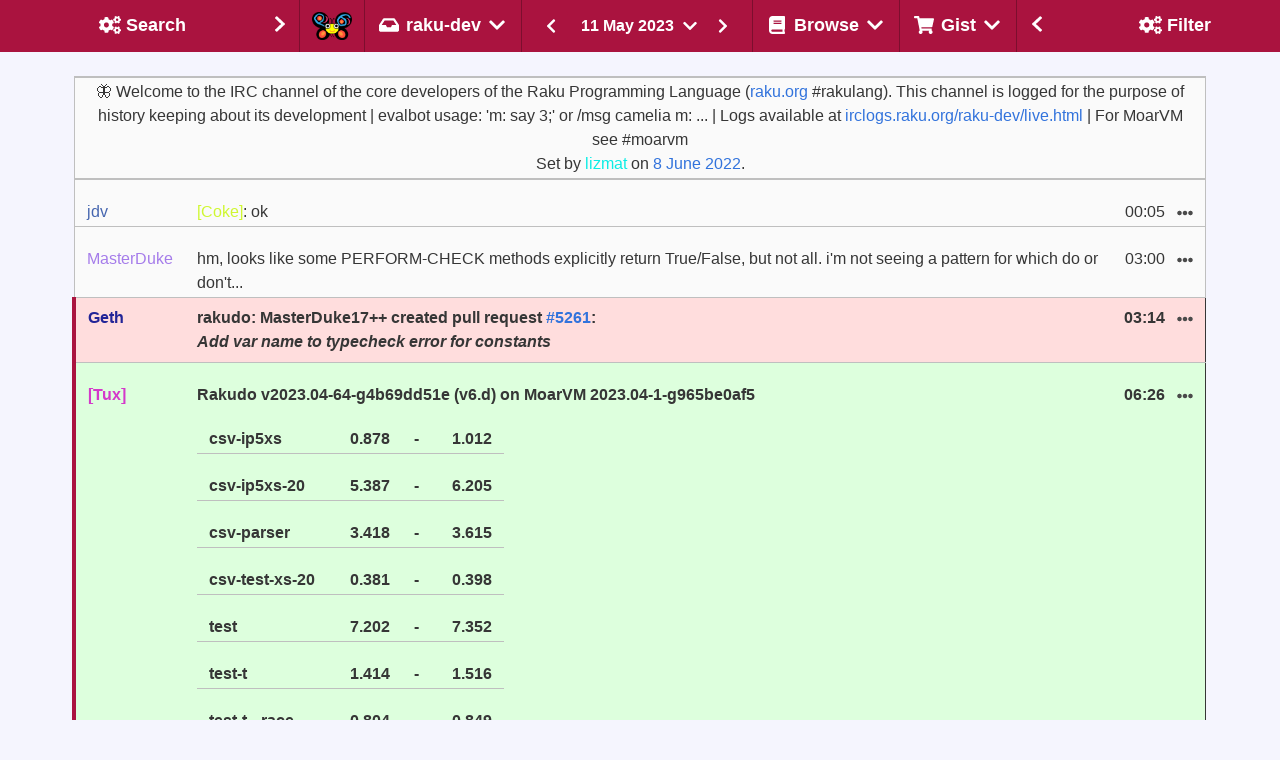

--- FILE ---
content_type: text/html
request_url: https://irclogs.raku.org/raku-dev/2023-05-11.html
body_size: 16259
content:



<!DOCTYPE html>
<html lang="en">
  <head>
    <meta charset="utf-8">
    <meta name="viewport" content="width=device-width, initial-scale=1">

    <title>#raku-dev on 11 May 2023 - Raku Programming Language Log</title>
    <link rel="stylesheet" href="/main.css">
    <script src="/bulma-calendar.min.js"></script>

    <script>
      document.addEventListener('DOMContentLoaded', () => {

          // Initialize search shadow parameters
          $channel = 'raku-dev';


          $gistTargets    = getGistTargets();
          var $ua = navigator.userAgent.toLowerCase();
          var $isSafari = $ua.indexOf('safari') != -1 && $ua.indexOf('chrome') == -1;

          const $navbarBurgers = Array.prototype.slice.call(
            document.querySelectorAll('.navbar-burger'),
            0
          );

          if ($navbarBurgers.length > 0) {
              $navbarBurgers.forEach( el => {
                  el.addEventListener('click', () => {
                      const target = el.dataset.target;
                      const $target = document.getElementById(target);
                      el.classList.toggle('is-active');
                      $target.classList.toggle('is-active');
                  });
              });
          }

          var options = {
            displayMode: 'inline',
            showHeader: false,
            showFooter: false,
            weekStart: 1,
            dateFormat: 'yyy-MM-dd',
            startDate: new Date("2023-05-11"),
            endDate: new Date("2023-05-11"),
          };
          var calendars = bulmaCalendar.attach('[class="sidebar-datepicker"]', options);
          for (let i = 0; i < calendars.length; i++) {
              // Add listener to select event
              calendars[i].on('select', date => {
                  window.location = 'this/' + date.data.datePicker.value();
              });
          }

/* Set the width of the sidebar to 300px and the left margin of the page content to 300px */

          setDisplayById('left-column',  $showLeftSide);
          setDisplayById('right-column', $showRightSide);
          setGistTargets();
          markSelected();
          filterMessages();

      });
    </script>
  </head>
  <body class="has-navbar-fixed-top has-mobile-navbar-fixed-top">


    <!-- Header -->
    <nav class="navbar is-fixed-top" role="navigation" aria-label="main navigation">

      <!-- Left sidebar header -->
      <div id="navbar-left-toggle"
        class="has-tooltip-bottom"
        title="Toggle search sidebar"
      >
        <a class="navbar-item navbar-filter-settings navbar-sidebar-btn"
          onclick="toggleLeftSidebar()">
          <div class="empty"></div>
          <div>
            <span class="icon-text filter">
                <span class="icon " aria-hidden="true">
    <i class="fas fa-cogs"></i>
  </span>

              <span class="sidebar-title">Search</span>
            </span>
          </div>
          <div class="sidebar-arrow">
              <span class="icon " aria-hidden="true">
    <i class="fas fa-chevron-right"></i>
  </span>

          </div>
        </a>
      </div>
      <!-- Left sidebar header ends -->

      <!-- Channel selection -->
      <div class="navbar-brand">
        <a href="/home.html" class="navbar-item"
          title="Go to the home page of the Raku IRC log browser"
        ><img class="camelia-image" src="/camelia.png" width="40" height="28" alt="Camelia"></a>

      <div class="navbar-delimiter"></div>

      <div class="navbar-item dropdown is-hoverable">
        <div class="dropdown-trigger">
          <span
            title="Select the channel of which to show
the messages of 11 May 2023."
            class="is-text navbar-current-channel-name"
            aria-haspopup="true"
            aria-controls="dropdown-menu4">
            <span class="icon-text">
                <span class="icon " aria-hidden="true">
    <i class="fas fa-inbox"></i>
  </span>
<span>raku-dev</span>  <span class="icon " aria-hidden="true">
    <i class="fas fa-chevron-down"></i>
  </span>

            </span>
          </span>
        </div>
        <div id="dropdown-menu4"
          class="dropdown-menu navbar-channels-dropdown"
          role="menu">
          <div class="dropdown-content">
            <div class="dropdown-item">
              <div class="menu">
                <ul class="menu-list">
                  <li id="raku">
                    <a
                      
                      
                      
                       href="/raku/this/2023-05-11"
                      
                      
                    >raku</a>
                  </li>
                  <li id="raku-beginner">
                    <a
                      
                      
                      
                       href="/raku-beginner/this/2023-05-11"
                      
                      
                    >raku-beginner</a>
                  </li>
                  <li id="raku-doc">
                    <a
                      
                      
                      
                       href="/raku-doc/this/2023-05-11"
                      
                      
                    >raku-doc</a>
                  </li>
                  <li id="moarvm">
                    <a
                      
                      
                      
                       href="/moarvm/this/2023-05-11"
                      
                      
                    >moarvm</a>
                  </li>
                  <li id="cro">
                    <a
                      
                      
                      
                       href="/cro/this/2023-05-11"
                      
                      
                    >cro</a>
                  </li>
                  <li id="red">
                    <a
                      
                      
                      
                       href="/red/this/2023-05-11"
                      
                      
                    >red</a>
                  </li>
                  <li id="mugs">
                    <a
                      
                      
                      
                       href="/mugs/this/2023-05-11"
                      
                      
                    >mugs</a>
                  </li>
                  <li id="raku-land">
                    <a
                      
                      
                      
                       href="/raku-land/this/2023-05-11"
                      
                      
                    >raku-land</a>
                  </li>
                  <li id="raku-gamedev">
                    <a
                      
                      
                      
                       href="/raku-gamedev/this/2023-05-11"
                      
                      
                    >raku-gamedev</a>
                  </li>
                  <li id="raku-conf">
                    <a
                      
                      
                      
                       href="/raku-conf/this/2023-05-11"
                      
                      
                    >raku-conf</a>
                  </li>
                  <li id="raku-steering-council">
                    <a
                      
                      
                      
                       href="/raku-steering-council/this/2023-05-11"
                      
                      
                    >raku-steering-council</a>
                  </li>
                  <li id="perl6">
                    <a
                      
                      
                      
                       href="/perl6/this/2023-05-11"
                      
                      
                    >perl6</a>
                  </li>
                  <li id="perl6-dev">
                    <a
                      
                      
                      
                       href="/perl6-dev/this/2023-05-11"
                      
                      
                    >perl6-dev</a>
                  </li>
                  <li id="p6dev">
                    <a
                      
                      
                      
                       href="/p6dev/this/2023-05-11"
                      
                      
                    >p6dev</a>
                  </li>
                  <li id="perl6-macros">
                    <a
                      
                      
                      
                       href="/perl6-macros/this/2023-05-11"
                      
                      
                    >perl6-macros</a>
                  </li>
                  <li id="perl6-toolchain">
                    <a
                      
                      
                      
                       href="/perl6-toolchain/this/2023-05-11"
                      
                      
                    >perl6-toolchain</a>
                  </li>
                  <li id="raku-community-modules">
                    <a
                      
                      
                      
                       href="/raku-community-modules/this/2023-05-11"
                      
                      
                    >raku-community-modules</a>
                  </li>
                  <li id="raku-l10n">
                    <a
                      
                      
                      
                       href="/raku-l10n/this/2023-05-11"
                      
                      
                    >raku-l10n</a>
                  </li>
                  <li id="raku-news">
                    <a
                      
                      
                      
                       href="/raku-news/this/2023-05-11"
                      
                      
                    >raku-news</a>
                  </li>
                  <li id="raku-rak">
                    <a
                      
                      
                      
                       href="/raku-rak/this/2023-05-11"
                      
                      
                    >raku-rak</a>
                  </li>
                  <li id="raku-rakuast">
                    <a
                      
                      
                      
                       href="/raku-rakuast/this/2023-05-11"
                      
                      
                    >raku-rakuast</a>
                  </li>
                  <li id="raku-sparrow">
                    <a
                      
                      
                      
                       href="/raku-sparrow/this/2023-05-11"
                      
                      
                    >raku-sparrow</a>
                  </li>
                  <li id="raku-star">
                    <a
                      
                      
                      
                       href="/raku-star/this/2023-05-11"
                      
                      
                    >raku-star</a>
                  </li>
                  <li id="raku-zef">
                    <a
                      
                      
                      
                       href="/raku-zef/this/2023-05-11"
                      
                      
                    >raku-zef</a>
                  </li>
                </ul>
              </div>
            </div>
          </div>
        </div>
      </div>

       <div class="navbar-delimiter"></div>

       <div class="is-hidden-mobile is-hidden-tablet is-flex-tablet-only">
            <div class="msg-log-date-switcher">
    <a href="/raku-dev/prev/2023-05-11">
       <button class="button is-primary">
          <span class="icon " aria-hidden="true">
    <i class="fas fa-chevron-left"></i>
  </span>

      </button>
    </a>

    <div class="dropdown is-hoverable">
      <div class="dropdown-trigger">
        <button class="button date-dropdown-button" aria-haspopup="true" aria-controls="dropdown-menu">
          <span>11 May 2023</span>
            <span class="icon " aria-hidden="true">
    <i class="fas fa-chevron-down"></i>
  </span>

        </button>
      </div>
      <div class="dropdown-menu">
        <div class="dropdown-content">
          <input class="sidebar-datepicker" type="date">
        </div>
      </div>
    </div>

    <a href="/raku-dev/next/2023-05-11">
      <button class="button is-primary">
          <span class="icon " aria-hidden="true">
    <i class="fas fa-chevron-right"></i>
  </span>

      </button>
    </a>
  </div>

       </div>

        <a role="button" class="navbar-burger" aria-label="menu" aria-expanded="false" data-target="navMenu">
          <span aria-hidden="true"></span>
          <span aria-hidden="true"></span>
          <span aria-hidden="true"></span>
        </a>
      </div>
      <!-- Channel selection ends -->

      <!-- Page type header -->
      <div class="navbar-item navbar-switcher">
          <div class="msg-log-date-switcher">
    <a href="/raku-dev/prev/2023-05-11">
       <button class="button is-primary">
          <span class="icon " aria-hidden="true">
    <i class="fas fa-chevron-left"></i>
  </span>

      </button>
    </a>

    <div class="dropdown is-hoverable">
      <div class="dropdown-trigger">
        <button class="button date-dropdown-button" aria-haspopup="true" aria-controls="dropdown-menu">
          <span>11 May 2023</span>
            <span class="icon " aria-hidden="true">
    <i class="fas fa-chevron-down"></i>
  </span>

        </button>
      </div>
      <div class="dropdown-menu">
        <div class="dropdown-content">
          <input class="sidebar-datepicker" type="date">
        </div>
      </div>
    </div>

    <a href="/raku-dev/next/2023-05-11">
      <button class="button is-primary">
          <span class="icon " aria-hidden="true">
    <i class="fas fa-chevron-right"></i>
  </span>

      </button>
    </a>
  </div>

      </div>
      <!-- Page type header ends -->

      <!-- Other header menus -->
      <div id="navMenu" class="navbar-menu">
        <div class="navbar-start">
          <div class="navbar-delimiter"></div>

          <!-- Browse menu -->
          <div class="navbar-item dropdown is-hoverable is-hidden-touch">
            <div class="dropdown-trigger">
              <span class="is-text navbar-browse-label"
                title="Select the way you would like to
browse the messages on the #raku-dev channel."
                aria-haspopup="true"
                aria-controls="dropdown-menu4">
                <span class="icon-text">
                    <span class="icon " aria-hidden="true">
    <i class="fas fa-book"></i>
  </span>
<span>Browse</span>  <span class="icon " aria-hidden="true">
    <i class="fas fa-chevron-down"></i>
  </span>

                </span>
              </span>
            </div>
            <div id="dropdown-menu4"
              class="dropdown-menu navbar-browse-dropdown"
              role="menu">
              <div class="dropdown-content">
                <div class="dropdown-item">
                  <div class="menu">
                    <ul class="menu-list">
                      <li title="Follow the messages on the #raku-dev
channel as they are happening.  Allows
scrolling-back in time.">
                        <a href="/raku-dev/live.html">
                            <span class="icon " aria-hidden="true">
    <i class="fas fa-signal"></i>
  </span>

                          <span>Live</span>
                        </a>
                      </li>
                      <li title="Look at messages of the last date
for which messages have been seen
on the #raku-dev channel.">
                        <a href="/raku-dev/today">
                            <span class="icon " aria-hidden="true">
    <i class="fas fa-inbox"></i>
  </span>

                          <span>Today</span>
                        </a>
                      </li>

                      <li title="Look at the messages of a
randomly selected date on the
#raku-dev channel for that special
serendipitous experience.">
                        <a href="/raku-dev/random">
                            <span class="icon " aria-hidden="true">
    <i class="fas fa-random"></i>
  </span>

                          <span>I Feel Lucky</span>
                        </a>
                      </li>
                      <li title="Download the raw log of the #raku-dev
channel on 11 May 2023.">
                        <a href="/raku-dev/2023-05-11.log">
                            <span class="icon " aria-hidden="true">
    <i class="fas fa-download"></i>
  </span>

                          <span>Raw</span>
                        </a>
                      </li>
                      <li title="Look at an overview of the
#raku-dev channel and some background information.">
                        <a href="/raku-dev/index.html#2023-05">
                            <span class="icon " aria-hidden="true">
    <i class="fas fa-calendar-alt"></i>
  </span>

                          <span>Overview</span>
                        </a>
                      </li>
                    </ul>
                  </div>
                </div>
              </div>
            </div>
          </div>
          <!-- Browse menu ends -->

          <div class="navbar-delimiter"></div>

          <!-- Gist menu -->
          <div class="navbar-item dropdown is-hoverable is-hidden-touch">
            <div class="dropdown-trigger">
              <span class="is-text navbar-gist-label"
                title="A message can be added or removed from
your collection of messages for the #raku-dev
channel from the ... pulldown with each message.
Here you can select on what to do with that
selection."
                aria-haspopup="true"
                aria-controls="dropdown-menu4">
                <span class="icon-text">
                    <span class="icon " aria-hidden="true">
    <i class="fas fa-shopping-cart"></i>
  </span>

                  <span>Gist</span>
                    <span class="icon " aria-hidden="true">
    <i class="fas fa-chevron-down"></i>
  </span>

                </span>
              </span>
            </div>
            <div id="dropdown-menu4"
              class="dropdown-menu navbar-gist-dropdown"
              role="menu">
              <div class="dropdown-content">
                <div class="dropdown-item">
                  <div class="menu">
                    <ul class="menu-list">
                      <li title="Show the messages of the #raku-dev
channel that have been collected by
you so far.">
                        <a id="Gist" href="/raku-dev/gist.html">
                          <span>Show&nbsp;collected&nbsp;messages</span>
                        </a>
                      </li>
                      <li title="Reset the current selection
of messages to be shown in
a gist.">
                        <a onclick="clearGistTargets()">
                          <span>Clear&nbsp;selected&nbsp;messages</span>
                        </a>
                      </li>
                      <li title="Add the currently visible
messages to the selection of
messages to be shown in a gist.">
                        <a onclick="addVisibleTargets()">
                          <span>Select&nbsp;all&nbsp;visible&nbsp;messages</span>
                        </a>
                      </li>
                      <li title="Remove all currently visible
messages from the selection
(if they were selected), while
keeping any non-visible messages
in the selection.">
                        <a onclick="removeVisibleTargets()">
                          <span>Unselect&nbsp;all&nbsp;visible&nbsp;messages</span>
                        </a>
                      </li>
                    </ul>
                  </div>
                </div>
              </div>
            </div>
          </div>
          <!-- Gist menu ends -->

          <!-- Mobile only forms in header -->
          <div id="mobile-forms" class="is-hidden-desktop">

            <div>
              <div class="menu">
                <ul class="menu-list">
                  <li title="Follow the messages on the #raku-dev
                             channel as they are happening.  Allows
                             scrolling-back in time.">
                    <a href="/raku-dev/live.html">
                        <span class="icon " aria-hidden="true">
    <i class="fas fa-signal"></i>
  </span>

                      <span>Live</span>
                    </a>
                  </li>
                  <li title="Look at messages of the last date
                             for which messages have been seen
                             on the #raku-dev channel.">
                    <a href="/raku-dev/today">
                        <span class="icon " aria-hidden="true">
    <i class="fas fa-inbox"></i>
  </span>

                      <span>Today</span>
                    </a>
                  </li>
                  <li title="Look at the messages of a
                             randomly selected date on the
                             #raku-dev channel for that special
                             serendipitous experience.">
                    <a href="/raku-dev/random">
                        <span class="icon " aria-hidden="true">
    <i class="fas fa-random"></i>
  </span>

                      <span>I Feel Lucky</span>
                    </a>
                  </li>
                  <li title="Download the raw log of the #raku-dev
                             channel on 11 May 2023.">
                    <a href="/raku-dev/2023-05-11.log">
                        <span class="icon " aria-hidden="true">
    <i class="fas fa-download"></i>
  </span>

                      <span>Raw</span>
                    </a>
                  </li>
                  <li title="Look at an overview of the
                             #raku-dev channel and some background information.">
                    <a href="/raku-dev/index.html#2023-05">
                        <span class="icon " aria-hidden="true">
    <i class="fas fa-calendar-alt"></i>
  </span>

                      <span>Overview</span>
                    </a>
                  </li>
                </ul>
              </div>
            </div>

            <hr>

            <div class="tabs is-toggle is-fullwidth">
              <ul>
                <li id="filter-mobile-switch" class="is-active">
                  <a onclick="switchMobileTab(0);">
                    <!-- <span class="icon is-small"><i class="fas fa-image" aria-hidden="true"></i></span> -->
                    <span>Filter</span>
                  </a>
                </li>
                <li id="search-mobile-switch">
                  <a onclick="switchMobileTab(1);">
                    <!-- <span class="icon is-small"><i class="fas fa-music" aria-hidden="true"></i></span> -->
                    <span>Search</span>
                  </a>
                </li>
              </ul>
            </div>

            <div id="tab-content">
              <div id="tab-filter" class="tab-block tab-filter is-active" data-content="1">
                    <div class="block">
    <p><strong>Text</strong></p>
    <div class="field has-addons">
      <div class="control is-expanded">
        <input id="MessagesByText" class="input" type="text"
          placeholder="Filter by text"
          title="Text that should appear in a message in order
for it to be shown."
          oninput="filterMessagesByText(this.value);">
      </div>
      <div title="Only show messages that do NOT contain
the text that you entered." class="control has-tooltip-bottom">
        <button id="ExcludeByText" class="button"
          onclick="filterExcludeByText(this)">
          <span class="icon">
            <i class="fas fa-user-times"></i>
          </span>
        </button>
      </div>
    </div>
  </div>


                    <div class="block">
    <p><strong>Nick</strong></p>
    <div class="field has-addons">
      <div class="control is-expanded">
        <input id="MessagesByNick" class="input" type="text"
          placeholder="Filter on nick"
          title="Enter one or more (partial) names of
users, separated by comma, to see only
messages of those users."
          oninput="filterMessagesByNick(this.value);">
      </div>
      <div title="Only show messages that are NOT written
by the user(s) of which you specified
the name." class="control has-tooltip-bottom">
        <button id="ExcludeByNick" class="button"
          onclick="filterExcludeByNick(this)">
          <span class="icon">
            <i class="fas fa-user-times"></i>
          </span>
        </button>
      </div>
    </div>
  </div>


                    <div class="block">
    <label class="checkbox" title="Show server control messages,
such as people joining and leaving.">
      <input id="SystemMessages" type="checkbox"
        onclick="visibilitySystemMessages(this.checked);">
      <strong>show system messages</strong>
    </label>
  </div>


                    <div class="block">
    <label class="checkbox" title="Hide any messages about commits
to any of the repositories that
are being reported on this channel.">
      <input id="CommitMessages" type="checkbox"
        onclick="visibilityCommitMessages(this.checked);">
      <strong>hide commit messages</strong>
    </label>
  </div>


                    <div class="block">
    <label class="checkbox" title="Hide any messages from the bot that
shows the result of execution of
code snippets.">
      <input id="CameliaOutput" type="checkbox"
        onclick="visibilityCameliaOutput(this.checked);">
      <strong>hide Camelia output</strong>
    </label>
  </div>


              </div>
                <div id="tab-search" class="tab-block tab-search" data-content="2">
    <!-- Search tab -->
    <form id="SearchMobile" action="/search.html"
    onsubmit="return checkChannel()">
        <div class="field"
    title="Show the messages that contain the
text that you enter here.">
    <p><strong>Query</strong></p>
    <div class="control">
      <input name="query" type="text"
        value=""
        class="input"
        placeholder="Look for this string"
        onChange="$query = event.target.value"
        onkeydown="submitSearchIfEnter()">
    </div>
  </div>

        <div class="field"
    title="Determines how your query should be interpreted">
    <div class="control">
      <div class="select">
        <select name="type" onChange="$type = event.target.value">
            <option value="words"
              >
              as word(s)
            </option>
            <option value="contains"
              >
              containing
            </option>
            <option value="starts-with"
              >
              starting with
            </option>
            <option value="matches"
              >
              as regex
            </option>
        </select>
      </div>
    </div>
  </div>

        <div class="field"
    title="Determines whether all words specified
should occur in a message">
    <div class="control">
      <input name="all-words" type="checkbox"
        onChange="$all_words = event.target.checked"
        value="True">
        <strong>must contain all words</strong>
    </div>
  </div>

        <div class="field"
    title="Determines whether uppercase / lowercase
should be considered identical">
    <div class="control">
      <input name="ignorecase" type="checkbox"
        onChange="$ignorecase = event.target.checked"
        value="True">
      <strong>case insensitive</strong>
    </div>
  </div>

        <div class="field"
    title="Show oldest entries first if set,
otherwise show most recent first">
    <div class="control">
      <input name="oldest-first" type="checkbox"
        onChange="$oldest_first = event.target.checked"
        value="True">
      <strong>oldest first</strong>
    </div>
  </div>

        <div class="field"
    title="Specify the nick(s) of the author
of messages you would like to see">
    <p><strong>Nick(s)</strong></p>
    <div class="control">
      <input name="nicks" type="text"
        value=""
        class="input"
        placeholder="Limit search to these nick(s)"
        onChange="$nicks = event.target.value"
        onkeydown="submitSearchIfEnter()">
    </div>
  </div>

        <div class="field"
    title="Determines whether aliases of nick(s)
should also be considered">
    <div class="control">
      <input type="checkbox" name="include-aliases"
        onChange="$include_aliases = event.target.checked""
        value="True">
      <strong>include nick aliases</strong>
    </div>
  </div>

        <input type="hidden" name="channel" value="raku-dev">

        <div class="field"
    title="Determines the type(s) of messages to be
searched for">
    <p><strong>Include</strong></p>
    <div class="control">
      <div class="select">
        <select name="message-type" onChange="$message_type = event.target.value">
            <option value=""
               selected="selected">
              all messages
            </option>
            <option value="conversation"
              >
              text only
            </option>
            <option value="control"
              >
              control only
            </option>
        </select>
      </div>
    </div>
  </div>

        <div class="control">
    <strong>From</strong>
    <input type="date" name="from-yyyymmdd"
      class="input"
      value="2019-10-13"
      min="2019-10-13"
      max="2026-01-03"
      onChange="$from_yyyymmdd = event.target.value"
    >
  </div>

        <div class="control">
    <strong>Until</strong>
    <input type="date" name="to-yyyymmdd"
      class="input"
      value="2026-01-03"
      min="2019-10-13"
      max="2026-01-03"
      onChange="$from_yyyymmdd = event.target.value"
    >
  </div>

        <div class="block">
    <div class="control mt-3 has-text-centered">
      <button class="button is-primary">Submit</button>
    </div>
  </div>

    </form>
  </div>

            </div>


          </div>
          <!-- Mobile only forms in header ends -->

        </div>
      </div>
      <!-- Other header menus ends -->

      <!-- Right sidebar header -->
      <div id="navbar-right-toggle"
        class="navbar-end has-tooltip-bottom is-hidden-touch"
        title="Toggle filter sidebar">
        <a class="navbar-item navbar-channels navbar-sidebar-btn"
          onClick="toggleRightSidebar()">
          <div class="sidebar-arrow">
            <span class="icon " aria-hidden="true">
    <i class="fas fa-chevron-left"></i>
  </span>

          </div>
          <div>
          <span class="icon-text">
              <span class="icon " aria-hidden="true">
    <i class="fas fa-cogs"></i>
  </span>

            <span class="sidebar-title">Filter</span>
          </span>
          </div>
          <div class="empty"></div>
        </a>
      </div>
      <!-- Right sidebar header ends -->

    </nav>

    <!-- mobile day navigator -->
    <nav id="mobile-navbar" class="secondary-navbar is-fixed-top">
      <nav class="level">
        <div class="level-left">
          <div class="level-item">
              <div class="msg-log-date-switcher">
    <a href="/raku-dev/prev/2023-05-11">
       <button class="button is-primary">
          <span class="icon " aria-hidden="true">
    <i class="fas fa-chevron-left"></i>
  </span>

      </button>
    </a>

    <div class="dropdown is-hoverable">
      <div class="dropdown-trigger">
        <button class="button date-dropdown-button" aria-haspopup="true" aria-controls="dropdown-menu">
          <span>11 May 2023</span>
            <span class="icon " aria-hidden="true">
    <i class="fas fa-chevron-down"></i>
  </span>

        </button>
      </div>
      <div class="dropdown-menu">
        <div class="dropdown-content">
          <input class="sidebar-datepicker" type="date">
        </div>
      </div>
    </div>

    <a href="/raku-dev/next/2023-05-11">
      <button class="button is-primary">
          <span class="icon " aria-hidden="true">
    <i class="fas fa-chevron-right"></i>
  </span>

      </button>
    </a>
  </div>

          </div>
        </div>
      </nav>

    </nav>
    <!-- mobile day navigator ends -->
    <!-- Header ends -->

    <!-- Columns -->
    <div id="wrapper">

      <section class="section day">

        <div class="columns">

          <!-- Left sidebar  -->
          <div id="left-column"
            style="display: none"
            class="column is-narrow is-hidden-touch">
            <div id="left-sidebar"
              class="sidebar is-hidden-mobile"
            >
              <form id="Search" action="/search.html"
                onsubmit="return checkChannel()">
                  <div class="field"
    title="Show the messages that contain the
text that you enter here.">
    <p><strong>Query</strong></p>
    <div class="control">
      <input name="query" type="text"
        value=""
        class="input"
        placeholder="Look for this string"
        onChange="$query = event.target.value"
        onkeydown="submitSearchIfEnter()">
    </div>
  </div>

                  <div class="field"
    title="Determines how your query should be interpreted">
    <div class="control">
      <div class="select">
        <select name="type" onChange="$type = event.target.value">
            <option value="words"
              >
              as word(s)
            </option>
            <option value="contains"
              >
              containing
            </option>
            <option value="starts-with"
              >
              starting with
            </option>
            <option value="matches"
              >
              as regex
            </option>
        </select>
      </div>
    </div>
  </div>

                  <div class="field"
    title="Determines whether all words specified
should occur in a message">
    <div class="control">
      <input name="all-words" type="checkbox"
        onChange="$all_words = event.target.checked"
        value="True">
        <strong>must contain all words</strong>
    </div>
  </div>

                  <div class="field"
    title="Determines whether uppercase / lowercase
should be considered identical">
    <div class="control">
      <input name="ignorecase" type="checkbox"
        onChange="$ignorecase = event.target.checked"
        value="True">
      <strong>case insensitive</strong>
    </div>
  </div>

                  <div class="field"
    title="Show oldest entries first if set,
otherwise show most recent first">
    <div class="control">
      <input name="oldest-first" type="checkbox"
        onChange="$oldest_first = event.target.checked"
        value="True">
      <strong>oldest first</strong>
    </div>
  </div>

                  <div class="field"
    title="Specify the nick(s) of the author
of messages you would like to see">
    <p><strong>Nick(s)</strong></p>
    <div class="control">
      <input name="nicks" type="text"
        value=""
        class="input"
        placeholder="Limit search to these nick(s)"
        onChange="$nicks = event.target.value"
        onkeydown="submitSearchIfEnter()">
    </div>
  </div>

                  <div class="field"
    title="Determines whether aliases of nick(s)
should also be considered">
    <div class="control">
      <input type="checkbox" name="include-aliases"
        onChange="$include_aliases = event.target.checked""
        value="True">
      <strong>include nick aliases</strong>
    </div>
  </div>

                  <input type="hidden" name="channel" value="raku-dev">

                  <div class="field"
    title="Determines the type(s) of messages to be
searched for">
    <p><strong>Include</strong></p>
    <div class="control">
      <div class="select">
        <select name="message-type" onChange="$message_type = event.target.value">
            <option value=""
               selected="selected">
              all messages
            </option>
            <option value="conversation"
              >
              text only
            </option>
            <option value="control"
              >
              control only
            </option>
        </select>
      </div>
    </div>
  </div>

                  <div class="control">
    <strong>From</strong>
    <input type="date" name="from-yyyymmdd"
      class="input"
      value="2019-10-13"
      min="2019-10-13"
      max="2026-01-03"
      onChange="$from_yyyymmdd = event.target.value"
    >
  </div>

                  <div class="control">
    <strong>Until</strong>
    <input type="date" name="to-yyyymmdd"
      class="input"
      value="2026-01-03"
      min="2019-10-13"
      max="2026-01-03"
      onChange="$from_yyyymmdd = event.target.value"
    >
  </div>

                  <div class="block">
    <div class="control mt-3 has-text-centered">
      <button class="button is-primary">Submit</button>
    </div>
  </div>

              </form>
            </div>
          </div>
          <!-- Left sidebar ends -->

          <!-- Middle column -->
          <div class="column column-middle">
            <div id="main-container" class="container day">



              <!-- Messages -->
              <section id="message-log">
                <table class="table message-table is-fullwidth">
                  <tr class="special-topic">
                    <td colspan="4">
                      🦋 Welcome to the IRC channel of the core developers of the Raku Programming Language (<a href="https://raku.org">raku.org</a> #rakulang).  This channel is logged for the purpose of history keeping about its development | evalbot usage: 'm: say 3;' or /msg camelia m: ... | Logs available at <a href="https://irclogs.raku.org/raku-dev/live.html">irclogs.raku.org/raku-dev/live.html</a> | For MoarVM see #moarvm<br/>
                      Set by <span style="color: #0bede5">lizmat</span> on
                      <a href="/raku-dev/2022-06-08.html#15:20-0001">8 June 2022</a>.
                    </td>
                  </tr>
                      <tr class="initial special-system">
      <td colspan="4">
        <div class="is-size-7">
          <strong id="00:00">00:00</strong>
            <span style="color: #fc6762">reportable6</span> left
<strong id="00:02">00:02</strong>
            <span style="color: #fc6762">reportable6</span> joined
        </div>
      </td>
    </tr>
    <tr
      id="00:05"
      target="2023-05-11Z00:05"
      class="initial">
      <td nick="jdv"><span style="color: #4666af">jdv</span></td>
      <td
        class="column-message"
        onClick="toggleTargetFromGist('2023-05-11Z00:05')"
      ><span style="color: #cff731">[Coke]</span>: ok</td>
      <td class="column-time">00:05</td>
      <td class="column-buttons">
        <div class="dropdown is-hoverable">
          <div class="dropdown-trigger">
            <button class="button is-text" aria-haspopup="true" aria-controls="dropdown-menu4">
                <span class="icon is-small" aria-hidden="true">
    <i class="fas fa-ellipsis-h"></i>
  </span>

            </button>
          </div>
          <div id="dropdown-menu4"
            class="dropdown-menu msg-mobile-dropdown"
            role="menu">
            <div class="dropdown-content">
              <div class="dropdown-item">
                <div class="menu">
                  <ul class="menu-list">
                    <li>  <a class="msg-log-btn"
    onClick="copyTextToClipboard('https://irclogs.raku.org/raku-dev/2023-05-11.html#00:05')"
    title="Copy message link to the clipboard"
  >  <span class="icon-text filter">
      <span class="icon " aria-hidden="true">
    <i class="fas fa-clipboard"></i>
  </span>
<span>Copy link</span>
  </span>
</a>
</li>
                    <li>  <a class="msg-log-btn"
    href="#00:05"
    title="Reference to this message to be used in other
places, or just click on it to make this message
move to the top of the page"
  >  <span class="icon-text filter">
      <span class="icon " aria-hidden="true">
    <i class="fas fa-link"></i>
  </span>
<span>Message link</span>
  </span>
</a>
</li>
                    <li>  <a
    class="msg-log-btn"
    target="2023-05-11Z00:05"
    onclick="addTargetToGist('2023-05-11Z00:05')"
    title="Allows you to collect messages relevant to a
discussion and create a link for others to refer
to that discussion"
  >  <span class="icon-text filter">
      <span class="icon " aria-hidden="true">
    <i class="fas fa-cart-plus"></i>
  </span>
<span>Add to gist</span>
  </span>
</a><a
    class="msg-log-btn is-hidden"
    onclick="removeTargetFromGist('2023-05-11Z00:05')"
    title="Remove this message from the current selection"
  >  <span class="icon-text filter">
      <span class="icon " aria-hidden="true">
    <i class="fas fa-times"></i>
  </span>
<span>Remove</span>
  </span>
</a>
</li>
                  </ul>
                </div>
              </div>
            </div>
          </div>
        </div>
      </td>
    </tr>
    <tr class="initial special-system">
      <td colspan="4">
        <div class="is-size-7">
          <strong id="00:55">00:55</strong>
            <span style="color: #a57cea">MasterDuke</span> left
<strong id="02:51">02:51</strong>
            <span style="color: #a57cea">MasterDuke</span> joined
        </div>
      </td>
    </tr>
    <tr
      id="03:00"
      target="2023-05-11Z03:00"
      class="initial">
      <td nick="MasterDuke"><span style="color: #a57cea">MasterDuke</span></td>
      <td
        class="column-message"
        onClick="toggleTargetFromGist('2023-05-11Z03:00')"
      >hm, looks like some PERFORM-CHECK methods explicitly return True/False, but not all. i'm not seeing a pattern for which do or don't...</td>
      <td class="column-time">03:00</td>
      <td class="column-buttons">
        <div class="dropdown is-hoverable">
          <div class="dropdown-trigger">
            <button class="button is-text" aria-haspopup="true" aria-controls="dropdown-menu4">
                <span class="icon is-small" aria-hidden="true">
    <i class="fas fa-ellipsis-h"></i>
  </span>

            </button>
          </div>
          <div id="dropdown-menu4"
            class="dropdown-menu msg-mobile-dropdown"
            role="menu">
            <div class="dropdown-content">
              <div class="dropdown-item">
                <div class="menu">
                  <ul class="menu-list">
                    <li>  <a class="msg-log-btn"
    onClick="copyTextToClipboard('https://irclogs.raku.org/raku-dev/2023-05-11.html#03:00')"
    title="Copy message link to the clipboard"
  >  <span class="icon-text filter">
      <span class="icon " aria-hidden="true">
    <i class="fas fa-clipboard"></i>
  </span>
<span>Copy link</span>
  </span>
</a>
</li>
                    <li>  <a class="msg-log-btn"
    href="#03:00"
    title="Reference to this message to be used in other
places, or just click on it to make this message
move to the top of the page"
  >  <span class="icon-text filter">
      <span class="icon " aria-hidden="true">
    <i class="fas fa-link"></i>
  </span>
<span>Message link</span>
  </span>
</a>
</li>
                    <li>  <a
    class="msg-log-btn"
    target="2023-05-11Z03:00"
    onclick="addTargetToGist('2023-05-11Z03:00')"
    title="Allows you to collect messages relevant to a
discussion and create a link for others to refer
to that discussion"
  >  <span class="icon-text filter">
      <span class="icon " aria-hidden="true">
    <i class="fas fa-cart-plus"></i>
  </span>
<span>Add to gist</span>
  </span>
</a><a
    class="msg-log-btn is-hidden"
    onclick="removeTargetFromGist('2023-05-11Z03:00')"
    title="Remove this message from the current selection"
  >  <span class="icon-text filter">
      <span class="icon " aria-hidden="true">
    <i class="fas fa-times"></i>
  </span>
<span>Remove</span>
  </span>
</a>
</li>
                  </ul>
                </div>
              </div>
            </div>
          </div>
        </div>
      </td>
    </tr>
    <tr
      id="03:14"
      target="2023-05-11Z03:14"
      class="initial special-commit">
      <td nick="Geth"><span style="color: #222497">Geth</span></td>
      <td
        class="column-message column-commit"
        onClick="toggleTargetFromGist('2023-05-11Z03:14')"
      ><span id="03:14-0001"></span>rakudo: MasterDuke17++ created pull request <a href="https://github.com/rakudo/rakudo/pull/5261">#5261</a>:<br/><em>Add var name to typecheck error for constants</em></td>
      <td class="column-time">03:14</td>
      <td class="column-buttons">
        <div class="dropdown is-hoverable">
          <div class="dropdown-trigger">
            <button class="button is-text" aria-haspopup="true" aria-controls="dropdown-menu4">
                <span class="icon is-small" aria-hidden="true">
    <i class="fas fa-ellipsis-h"></i>
  </span>

            </button>
          </div>
          <div id="dropdown-menu4"
            class="dropdown-menu msg-mobile-dropdown"
            role="menu">
            <div class="dropdown-content">
              <div class="dropdown-item">
                <div class="menu">
                  <ul class="menu-list">
                    <li>  <a class="msg-log-btn"
    onClick="copyTextToClipboard('https://irclogs.raku.org/raku-dev/2023-05-11.html#03:14')"
    title="Copy message link to the clipboard"
  >  <span class="icon-text filter">
      <span class="icon " aria-hidden="true">
    <i class="fas fa-clipboard"></i>
  </span>
<span>Copy link</span>
  </span>
</a>
</li>
                    <li>  <a class="msg-log-btn"
    href="#03:14"
    title="Reference to this message to be used in other
places, or just click on it to make this message
move to the top of the page"
  >  <span class="icon-text filter">
      <span class="icon " aria-hidden="true">
    <i class="fas fa-link"></i>
  </span>
<span>Message link</span>
  </span>
</a>
</li>
                    <li>  <a
    class="msg-log-btn"
    target="2023-05-11Z03:14"
    onclick="addTargetToGist('2023-05-11Z03:14')"
    title="Allows you to collect messages relevant to a
discussion and create a link for others to refer
to that discussion"
  >  <span class="icon-text filter">
      <span class="icon " aria-hidden="true">
    <i class="fas fa-cart-plus"></i>
  </span>
<span>Add to gist</span>
  </span>
</a><a
    class="msg-log-btn is-hidden"
    onclick="removeTargetFromGist('2023-05-11Z03:14')"
    title="Remove this message from the current selection"
  >  <span class="icon-text filter">
      <span class="icon " aria-hidden="true">
    <i class="fas fa-times"></i>
  </span>
<span>Remove</span>
  </span>
</a>
</li>
                  </ul>
                </div>
              </div>
            </div>
          </div>
        </div>
      </td>
    </tr>
    <tr class="initial special-system">
      <td colspan="4">
        <div class="is-size-7">
          <strong id="04:11">04:11</strong>
            <span style="color: #459db0">linkable6</span> left,
<strong id="04:11-0001"></strong>
            <span style="color: #7edc61">evalable6</span> left
<strong id="04:12">04:12</strong>
            <span style="color: #459db0">linkable6</span> joined,
<strong id="04:12-0001"></strong>
            <span style="color: #7edc61">evalable6</span> joined
<strong id="06:00">06:00</strong>
            <span style="color: #fc6762">reportable6</span> left
<strong id="06:02">06:02</strong>
            <span style="color: #fc6762">reportable6</span> joined
        </div>
      </td>
    </tr>
    <tr
      id="06:26"
      target="2023-05-11Z06:26"
      class="initial special-test">
      <td nick="[Tux]"><span style="color: #d439ca">[Tux]</span></td>
      <td
        class="column-message"
        onClick="toggleTargetFromGist('2023-05-11Z06:26')"
      ><table><tr colspan="4">Rakudo v2023.04-64-g4b69dd51e (v6.d) on MoarVM 2023.04-1-g965be0af5</tr>
<tr><td>csv-ip5xs</td><td align="right">0.878</td> <td align="right">-</td> <td align="right">1.012</td></tr>
<tr><td>csv-ip5xs-20</td><td align="right">5.387</td> <td align="right">-</td> <td align="right">6.205</td></tr>
<tr><td>csv-parser</td><td align="right">3.418</td> <td align="right">-</td> <td align="right">3.615</td></tr>
<tr><td>csv-test-xs-20</td><td align="right">0.381</td> <td align="right">-</td> <td align="right">0.398</td></tr>
<tr><td>test</td><td align="right">7.202</td> <td align="right">-</td> <td align="right">7.352</td></tr>
<tr><td>test-t</td><td align="right">1.414</td> <td align="right">-</td> <td align="right">1.516</td></tr>
<tr><td>test-t --race</td><td align="right">0.804</td> <td align="right">-</td> <td align="right">0.849</td></tr>
<tr><td>test-t-20</td><td align="right">20.049</td> <td align="right">-</td> <td align="right">20.498</td></tr>
<tr><td>test-t-20 --race</td><td align="right">6.855</td> <td align="right">-</td> <td align="right">7.413</td></tr></table></td>
      <td class="column-time">06:26</td>
      <td class="column-buttons">
        <div class="dropdown is-hoverable">
          <div class="dropdown-trigger">
            <button class="button is-text" aria-haspopup="true" aria-controls="dropdown-menu4">
                <span class="icon is-small" aria-hidden="true">
    <i class="fas fa-ellipsis-h"></i>
  </span>

            </button>
          </div>
          <div id="dropdown-menu4"
            class="dropdown-menu msg-mobile-dropdown"
            role="menu">
            <div class="dropdown-content">
              <div class="dropdown-item">
                <div class="menu">
                  <ul class="menu-list">
                    <li>  <a class="msg-log-btn"
    onClick="copyTextToClipboard('https://irclogs.raku.org/raku-dev/2023-05-11.html#06:26')"
    title="Copy message link to the clipboard"
  >  <span class="icon-text filter">
      <span class="icon " aria-hidden="true">
    <i class="fas fa-clipboard"></i>
  </span>
<span>Copy link</span>
  </span>
</a>
</li>
                    <li>  <a class="msg-log-btn"
    href="#06:26"
    title="Reference to this message to be used in other
places, or just click on it to make this message
move to the top of the page"
  >  <span class="icon-text filter">
      <span class="icon " aria-hidden="true">
    <i class="fas fa-link"></i>
  </span>
<span>Message link</span>
  </span>
</a>
</li>
                    <li>  <a
    class="msg-log-btn"
    target="2023-05-11Z06:26"
    onclick="addTargetToGist('2023-05-11Z06:26')"
    title="Allows you to collect messages relevant to a
discussion and create a link for others to refer
to that discussion"
  >  <span class="icon-text filter">
      <span class="icon " aria-hidden="true">
    <i class="fas fa-cart-plus"></i>
  </span>
<span>Add to gist</span>
  </span>
</a><a
    class="msg-log-btn is-hidden"
    onclick="removeTargetFromGist('2023-05-11Z06:26')"
    title="Remove this message from the current selection"
  >  <span class="icon-text filter">
      <span class="icon " aria-hidden="true">
    <i class="fas fa-times"></i>
  </span>
<span>Remove</span>
  </span>
</a>
</li>
                  </ul>
                </div>
              </div>
            </div>
          </div>
        </div>
      </td>
    </tr>
    <tr
      id="06:26-0010"
      target="2023-05-11Z06:26-0010"
      class=" special-same-nick">
      <td nick="[Tux]"></td>
      <td
        class="column-message"
        onClick="toggleTargetFromGist('2023-05-11Z06:26-0010')"
      ><em><strong><span style="color: #d439ca">[Tux]</span></strong> switched to main</em></td>
      <td class="column-time"></td>
      <td class="column-buttons">
        <div class="dropdown is-hoverable">
          <div class="dropdown-trigger">
            <button class="button is-text" aria-haspopup="true" aria-controls="dropdown-menu4">
                <span class="icon is-small" aria-hidden="true">
    <i class="fas fa-ellipsis-h"></i>
  </span>

            </button>
          </div>
          <div id="dropdown-menu4"
            class="dropdown-menu msg-mobile-dropdown"
            role="menu">
            <div class="dropdown-content">
              <div class="dropdown-item">
                <div class="menu">
                  <ul class="menu-list">
                    <li>  <a class="msg-log-btn"
    onClick="copyTextToClipboard('https://irclogs.raku.org/raku-dev/2023-05-11.html#06:26-0010')"
    title="Copy message link to the clipboard"
  >  <span class="icon-text filter">
      <span class="icon " aria-hidden="true">
    <i class="fas fa-clipboard"></i>
  </span>
<span>Copy link</span>
  </span>
</a>
</li>
                    <li>  <a class="msg-log-btn"
    href="#06:26-0010"
    title="Reference to this message to be used in other
places, or just click on it to make this message
move to the top of the page"
  >  <span class="icon-text filter">
      <span class="icon " aria-hidden="true">
    <i class="fas fa-link"></i>
  </span>
<span>Message link</span>
  </span>
</a>
</li>
                    <li>  <a
    class="msg-log-btn"
    target="2023-05-11Z06:26-0010"
    onclick="addTargetToGist('2023-05-11Z06:26-0010')"
    title="Allows you to collect messages relevant to a
discussion and create a link for others to refer
to that discussion"
  >  <span class="icon-text filter">
      <span class="icon " aria-hidden="true">
    <i class="fas fa-cart-plus"></i>
  </span>
<span>Add to gist</span>
  </span>
</a><a
    class="msg-log-btn is-hidden"
    onclick="removeTargetFromGist('2023-05-11Z06:26-0010')"
    title="Remove this message from the current selection"
  >  <span class="icon-text filter">
      <span class="icon " aria-hidden="true">
    <i class="fas fa-times"></i>
  </span>
<span>Remove</span>
  </span>
</a>
</li>
                  </ul>
                </div>
              </div>
            </div>
          </div>
        </div>
      </td>
    </tr>
    <tr class="initial special-system">
      <td colspan="4">
        <div class="is-size-7">
          <strong id="07:02">07:02</strong>
            <span style="color: #7edc61">evalable6</span> left,
<strong id="07:02-0001"></strong>
            <span style="color: #459db0">linkable6</span> left
<strong id="07:05">07:05</strong>
            <span style="color: #7edc61">evalable6</span> joined,
<strong id="07:05-0001"></strong>
            <span style="color: #459db0">linkable6</span> joined
<strong id="07:54">07:54</strong>
            <span style="color: #505ae5">sena_kun</span> joined
        </div>
      </td>
    </tr>
    <tr
      id="08:27"
      target="2023-05-11Z08:27"
      class="initial special-commit">
      <td nick="Geth"><span style="color: #222497">Geth</span></td>
      <td
        class="column-message column-commit"
        onClick="toggleTargetFromGist('2023-05-11Z08:27')"
      ><span id="08:27-0001"></span><span id="08:27-0002"></span><span id="08:27-0003"></span><span id="08:27-0004"></span><span id="08:27-0005"></span><span id="08:27-0006"></span>rakudo/main: <a href="https://github.com/rakudo/rakudo/commit/8bb54bf55e">8bb54bf55e</a> | MasterDuke17++ (committed using GitHub Web editor) | src/Raku/ast/variable-declaration.rakumod<br/>
<em>Add var name to typecheck error for constants</em><br/>
<br/>
  The initial RakuAST implementation was added in e9f438f5aab716017d2a63c1e093273f8101db6b   and this just adds the name of the variable to the message in the same   manner as the legacy implementation.</td>
      <td class="column-time">08:27</td>
      <td class="column-buttons">
        <div class="dropdown is-hoverable">
          <div class="dropdown-trigger">
            <button class="button is-text" aria-haspopup="true" aria-controls="dropdown-menu4">
                <span class="icon is-small" aria-hidden="true">
    <i class="fas fa-ellipsis-h"></i>
  </span>

            </button>
          </div>
          <div id="dropdown-menu4"
            class="dropdown-menu msg-mobile-dropdown"
            role="menu">
            <div class="dropdown-content">
              <div class="dropdown-item">
                <div class="menu">
                  <ul class="menu-list">
                    <li>  <a class="msg-log-btn"
    onClick="copyTextToClipboard('https://irclogs.raku.org/raku-dev/2023-05-11.html#08:27')"
    title="Copy message link to the clipboard"
  >  <span class="icon-text filter">
      <span class="icon " aria-hidden="true">
    <i class="fas fa-clipboard"></i>
  </span>
<span>Copy link</span>
  </span>
</a>
</li>
                    <li>  <a class="msg-log-btn"
    href="#08:27"
    title="Reference to this message to be used in other
places, or just click on it to make this message
move to the top of the page"
  >  <span class="icon-text filter">
      <span class="icon " aria-hidden="true">
    <i class="fas fa-link"></i>
  </span>
<span>Message link</span>
  </span>
</a>
</li>
                    <li>  <a
    class="msg-log-btn"
    target="2023-05-11Z08:27"
    onclick="addTargetToGist('2023-05-11Z08:27')"
    title="Allows you to collect messages relevant to a
discussion and create a link for others to refer
to that discussion"
  >  <span class="icon-text filter">
      <span class="icon " aria-hidden="true">
    <i class="fas fa-cart-plus"></i>
  </span>
<span>Add to gist</span>
  </span>
</a><a
    class="msg-log-btn is-hidden"
    onclick="removeTargetFromGist('2023-05-11Z08:27')"
    title="Remove this message from the current selection"
  >  <span class="icon-text filter">
      <span class="icon " aria-hidden="true">
    <i class="fas fa-times"></i>
  </span>
<span>Remove</span>
  </span>
</a>
</li>
                  </ul>
                </div>
              </div>
            </div>
          </div>
        </div>
      </td>
    </tr>
    <tr class="initial special-system">
      <td colspan="4">
        <div class="is-size-7">
          <strong id="11:07">11:07</strong>
            <span style="color: #d1f73b">frost</span> joined
<strong id="11:13">11:13</strong>
            <span style="color: #d1f73b">frost</span> left,
<strong id="11:13-0001"></strong>
            <span style="color: #d1f73b">frost</span> joined
        </div>
      </td>
    </tr>
    <tr
      id="11:23"
      target="2023-05-11Z11:23"
      class="initial special-commit">
      <td nick="Geth"><span style="color: #222497">Geth</span></td>
      <td
        class="column-message column-commit"
        onClick="toggleTargetFromGist('2023-05-11Z11:23')"
      ><span id="11:23-0001"></span><span id="11:23-0002"></span><span id="11:23-0003"></span><span id="11:23-0004"></span><span id="11:23-0005"></span><span id="11:23-0006"></span><span id="11:23-0007"></span><span id="11:23-0008"></span><span id="11:23-0009"></span>rakudo/lizmat-pod-input-output: <a href="https://github.com/rakudo/rakudo/commit/a42f9b8ec9">a42f9b8ec9</a> | (Elizabeth Mattijsen)++ | 5 files<br/>
<em>Fix handling of =input / =output pod blocks</em><br/>
<br/>
  Before this, =input and =output pod was indistinguishable from =code   pod, because they all codegenned to <a href="https://raku.land/?q=Pod::Block::Code">Pod::Block::Code</a> objects.<br/>
  This introduces two now classes: <a href="https://raku.land/?q=Pod::Block::Input">Pod::Block::Input</a> and <a href="https://raku.land/?q=Pod::Block::Output">Pod::Block::Output</a>.   These classes are identical to the <a href="https://raku.land/?q=Pod::Block::Code">Pod::Block::Code</a> classes, apart ... (9 more lines)</td>
      <td class="column-time">11:23</td>
      <td class="column-buttons">
        <div class="dropdown is-hoverable">
          <div class="dropdown-trigger">
            <button class="button is-text" aria-haspopup="true" aria-controls="dropdown-menu4">
                <span class="icon is-small" aria-hidden="true">
    <i class="fas fa-ellipsis-h"></i>
  </span>

            </button>
          </div>
          <div id="dropdown-menu4"
            class="dropdown-menu msg-mobile-dropdown"
            role="menu">
            <div class="dropdown-content">
              <div class="dropdown-item">
                <div class="menu">
                  <ul class="menu-list">
                    <li>  <a class="msg-log-btn"
    onClick="copyTextToClipboard('https://irclogs.raku.org/raku-dev/2023-05-11.html#11:23')"
    title="Copy message link to the clipboard"
  >  <span class="icon-text filter">
      <span class="icon " aria-hidden="true">
    <i class="fas fa-clipboard"></i>
  </span>
<span>Copy link</span>
  </span>
</a>
</li>
                    <li>  <a class="msg-log-btn"
    href="#11:23"
    title="Reference to this message to be used in other
places, or just click on it to make this message
move to the top of the page"
  >  <span class="icon-text filter">
      <span class="icon " aria-hidden="true">
    <i class="fas fa-link"></i>
  </span>
<span>Message link</span>
  </span>
</a>
</li>
                    <li>  <a
    class="msg-log-btn"
    target="2023-05-11Z11:23"
    onclick="addTargetToGist('2023-05-11Z11:23')"
    title="Allows you to collect messages relevant to a
discussion and create a link for others to refer
to that discussion"
  >  <span class="icon-text filter">
      <span class="icon " aria-hidden="true">
    <i class="fas fa-cart-plus"></i>
  </span>
<span>Add to gist</span>
  </span>
</a><a
    class="msg-log-btn is-hidden"
    onclick="removeTargetFromGist('2023-05-11Z11:23')"
    title="Remove this message from the current selection"
  >  <span class="icon-text filter">
      <span class="icon " aria-hidden="true">
    <i class="fas fa-times"></i>
  </span>
<span>Remove</span>
  </span>
</a>
</li>
                  </ul>
                </div>
              </div>
            </div>
          </div>
        </div>
      </td>
    </tr>
    <tr
      id="11:23-0010"
      target="2023-05-11Z11:23-0010"
      class="initial special-commit special-same-nick">
      <td nick="Geth"></td>
      <td
        class="column-message column-commit"
        onClick="toggleTargetFromGist('2023-05-11Z11:23-0010')"
      ><span id="11:23-0011"></span>rakudo: <span style="color: #0bede5">lizmat</span>++ created pull request <a href="https://github.com/rakudo/rakudo/pull/5262">#5262</a>:<br/><em>Fix handling of =input / =output pod blocks</em></td>
      <td class="column-time"></td>
      <td class="column-buttons">
        <div class="dropdown is-hoverable">
          <div class="dropdown-trigger">
            <button class="button is-text" aria-haspopup="true" aria-controls="dropdown-menu4">
                <span class="icon is-small" aria-hidden="true">
    <i class="fas fa-ellipsis-h"></i>
  </span>

            </button>
          </div>
          <div id="dropdown-menu4"
            class="dropdown-menu msg-mobile-dropdown"
            role="menu">
            <div class="dropdown-content">
              <div class="dropdown-item">
                <div class="menu">
                  <ul class="menu-list">
                    <li>  <a class="msg-log-btn"
    onClick="copyTextToClipboard('https://irclogs.raku.org/raku-dev/2023-05-11.html#11:23-0010')"
    title="Copy message link to the clipboard"
  >  <span class="icon-text filter">
      <span class="icon " aria-hidden="true">
    <i class="fas fa-clipboard"></i>
  </span>
<span>Copy link</span>
  </span>
</a>
</li>
                    <li>  <a class="msg-log-btn"
    href="#11:23-0010"
    title="Reference to this message to be used in other
places, or just click on it to make this message
move to the top of the page"
  >  <span class="icon-text filter">
      <span class="icon " aria-hidden="true">
    <i class="fas fa-link"></i>
  </span>
<span>Message link</span>
  </span>
</a>
</li>
                    <li>  <a
    class="msg-log-btn"
    target="2023-05-11Z11:23-0010"
    onclick="addTargetToGist('2023-05-11Z11:23-0010')"
    title="Allows you to collect messages relevant to a
discussion and create a link for others to refer
to that discussion"
  >  <span class="icon-text filter">
      <span class="icon " aria-hidden="true">
    <i class="fas fa-cart-plus"></i>
  </span>
<span>Add to gist</span>
  </span>
</a><a
    class="msg-log-btn is-hidden"
    onclick="removeTargetFromGist('2023-05-11Z11:23-0010')"
    title="Remove this message from the current selection"
  >  <span class="icon-text filter">
      <span class="icon " aria-hidden="true">
    <i class="fas fa-times"></i>
  </span>
<span>Remove</span>
  </span>
</a>
</li>
                  </ul>
                </div>
              </div>
            </div>
          </div>
        </div>
      </td>
    </tr>
    <tr class="initial special-system">
      <td colspan="4">
        <div class="is-size-7">
          <strong id="11:25">11:25</strong>
            <span style="color: #d1f73b">frost</span> left
<strong id="12:00">12:00</strong>
            <span style="color: #fc6762">reportable6</span> left
<strong id="12:01">12:01</strong>
            <span style="color: #fc6762">reportable6</span> joined
<strong id="13:01">13:01</strong>
            <span style="color: #459db0">linkable6</span> left,
<strong id="13:01-0001"></strong>
            <span style="color: #26b574">benchable6</span> left,
<strong id="13:01-0002"></strong>
            <span style="color: #db45dd">releasable6</span> left,
<strong id="13:01-0003"></strong>
            <span style="color: #35bf1c">committable6</span> left,
<strong id="13:01-0004"></strong>
            <span style="color: #e1da02">tellable6</span> left,
<strong id="13:01-0005"></strong>
            <span style="color: #d217c9">coverable6</span> left,
<strong id="13:01-0006"></strong>
            <span style="color: #3850bc">quotable6</span> left,
<strong id="13:01-0007"></strong>
            <span style="color: #133f7c">squashable6</span> left,
<strong id="13:01-0008"></strong>
            <span style="color: #6aede4">bisectable6</span> left,
<strong id="13:01-0009"></strong>
            <span style="color: #f918ae">nativecallable6</span> left,
<strong id="13:01-0010"></strong>
            <span style="color: #fc6762">reportable6</span> left,
<strong id="13:01-0011"></strong>
            <span style="color: #7edc61">evalable6</span> left,
<strong id="13:01-0012"></strong>
            <span style="color: #022d61">shareable6</span> left,
<strong id="13:01-0013"></strong>
            <span style="color: #ff753a">greppable6</span> left,
<strong id="13:01-0014"></strong>
            <span style="color: #26cee1">unicodable6</span> left,
<strong id="13:01-0015"></strong>
            <span style="color: #d227cc">notable6</span> left,
<strong id="13:01-0016"></strong>
            <span style="color: #e935f7">statisfiable6</span> left,
<strong id="13:01-0017"></strong>
            <span style="color: #77b724">sourceable6</span> left,
<strong id="13:01-0018"></strong>
            <span style="color: #fd5356">bloatable6</span> left
<strong id="13:02">13:02</strong>
            <span style="color: #133f7c">squashable6</span> joined,
<strong id="13:02-0001"></strong>
            <span style="color: #26b574">benchable6</span> joined,
<strong id="13:02-0002"></strong>
            <span style="color: #f918ae">nativecallable6</span> joined,
<strong id="13:02-0003"></strong>
            <span style="color: #3850bc">quotable6</span> joined,
<strong id="13:02-0004"></strong>
            <span style="color: #fd5356">bloatable6</span> joined,
<strong id="13:02-0005"></strong>
            <span style="color: #35bf1c">committable6</span> joined,
<strong id="13:02-0006"></strong>
            <span style="color: #e1da02">tellable6</span> joined,
<strong id="13:02-0007"></strong>
            <span style="color: #6aede4">bisectable6</span> joined
<strong id="13:03">13:03</strong>
            <span style="color: #d227cc">notable6</span> joined,
<strong id="13:03-0001"></strong>
            <span style="color: #d217c9">coverable6</span> joined,
<strong id="13:03-0002"></strong>
            <span style="color: #022d61">shareable6</span> joined,
<strong id="13:03-0003"></strong>
            <span style="color: #e935f7">statisfiable6</span> joined,
<strong id="13:03-0004"></strong>
            <span style="color: #ff753a">greppable6</span> joined,
<strong id="13:03-0005"></strong>
            <span style="color: #77b724">sourceable6</span> joined,
<strong id="13:03-0006"></strong>
            <span style="color: #7edc61">evalable6</span> joined,
<strong id="13:03-0007"></strong>
            <span style="color: #fc6762">reportable6</span> joined
<strong id="13:04">13:04</strong>
            <span style="color: #459db0">linkable6</span> joined,
<strong id="13:04-0001"></strong>
            <span style="color: #26cee1">unicodable6</span> joined,
<strong id="13:04-0002"></strong>
            <span style="color: #db45dd">releasable6</span> joined
<strong id="15:12">15:12</strong>
            <span style="color: #60f898">kurahaupo</span> joined
        </div>
      </td>
    </tr>
    <tr
      id="15:45"
      target="2023-05-11Z15:45"
      class="initial">
      <td nick="[Coke]"><span style="color: #cff731">[Coke]</span></td>
      <td
        class="column-message"
        onClick="toggleTargetFromGist('2023-05-11Z15:45')"
      >I see copyright statements in the source for TPF, probably need to update those so it's TRF going forward.</td>
      <td class="column-time">15:45</td>
      <td class="column-buttons">
        <div class="dropdown is-hoverable">
          <div class="dropdown-trigger">
            <button class="button is-text" aria-haspopup="true" aria-controls="dropdown-menu4">
                <span class="icon is-small" aria-hidden="true">
    <i class="fas fa-ellipsis-h"></i>
  </span>

            </button>
          </div>
          <div id="dropdown-menu4"
            class="dropdown-menu msg-mobile-dropdown"
            role="menu">
            <div class="dropdown-content">
              <div class="dropdown-item">
                <div class="menu">
                  <ul class="menu-list">
                    <li>  <a class="msg-log-btn"
    onClick="copyTextToClipboard('https://irclogs.raku.org/raku-dev/2023-05-11.html#15:45')"
    title="Copy message link to the clipboard"
  >  <span class="icon-text filter">
      <span class="icon " aria-hidden="true">
    <i class="fas fa-clipboard"></i>
  </span>
<span>Copy link</span>
  </span>
</a>
</li>
                    <li>  <a class="msg-log-btn"
    href="#15:45"
    title="Reference to this message to be used in other
places, or just click on it to make this message
move to the top of the page"
  >  <span class="icon-text filter">
      <span class="icon " aria-hidden="true">
    <i class="fas fa-link"></i>
  </span>
<span>Message link</span>
  </span>
</a>
</li>
                    <li>  <a
    class="msg-log-btn"
    target="2023-05-11Z15:45"
    onclick="addTargetToGist('2023-05-11Z15:45')"
    title="Allows you to collect messages relevant to a
discussion and create a link for others to refer
to that discussion"
  >  <span class="icon-text filter">
      <span class="icon " aria-hidden="true">
    <i class="fas fa-cart-plus"></i>
  </span>
<span>Add to gist</span>
  </span>
</a><a
    class="msg-log-btn is-hidden"
    onclick="removeTargetFromGist('2023-05-11Z15:45')"
    title="Remove this message from the current selection"
  >  <span class="icon-text filter">
      <span class="icon " aria-hidden="true">
    <i class="fas fa-times"></i>
  </span>
<span>Remove</span>
  </span>
</a>
</li>
                  </ul>
                </div>
              </div>
            </div>
          </div>
        </div>
      </td>
    </tr>
    <tr
      id="15:46"
      target="2023-05-11Z15:46"
      class=" special-same-nick">
      <td nick="[Coke]"></td>
      <td
        class="column-message"
        onClick="toggleTargetFromGist('2023-05-11Z15:46')"
      >(but not change the old dates where there was no TRF)</td>
      <td class="column-time">15:46</td>
      <td class="column-buttons">
        <div class="dropdown is-hoverable">
          <div class="dropdown-trigger">
            <button class="button is-text" aria-haspopup="true" aria-controls="dropdown-menu4">
                <span class="icon is-small" aria-hidden="true">
    <i class="fas fa-ellipsis-h"></i>
  </span>

            </button>
          </div>
          <div id="dropdown-menu4"
            class="dropdown-menu msg-mobile-dropdown"
            role="menu">
            <div class="dropdown-content">
              <div class="dropdown-item">
                <div class="menu">
                  <ul class="menu-list">
                    <li>  <a class="msg-log-btn"
    onClick="copyTextToClipboard('https://irclogs.raku.org/raku-dev/2023-05-11.html#15:46')"
    title="Copy message link to the clipboard"
  >  <span class="icon-text filter">
      <span class="icon " aria-hidden="true">
    <i class="fas fa-clipboard"></i>
  </span>
<span>Copy link</span>
  </span>
</a>
</li>
                    <li>  <a class="msg-log-btn"
    href="#15:46"
    title="Reference to this message to be used in other
places, or just click on it to make this message
move to the top of the page"
  >  <span class="icon-text filter">
      <span class="icon " aria-hidden="true">
    <i class="fas fa-link"></i>
  </span>
<span>Message link</span>
  </span>
</a>
</li>
                    <li>  <a
    class="msg-log-btn"
    target="2023-05-11Z15:46"
    onclick="addTargetToGist('2023-05-11Z15:46')"
    title="Allows you to collect messages relevant to a
discussion and create a link for others to refer
to that discussion"
  >  <span class="icon-text filter">
      <span class="icon " aria-hidden="true">
    <i class="fas fa-cart-plus"></i>
  </span>
<span>Add to gist</span>
  </span>
</a><a
    class="msg-log-btn is-hidden"
    onclick="removeTargetFromGist('2023-05-11Z15:46')"
    title="Remove this message from the current selection"
  >  <span class="icon-text filter">
      <span class="icon " aria-hidden="true">
    <i class="fas fa-times"></i>
  </span>
<span>Remove</span>
  </span>
</a>
</li>
                  </ul>
                </div>
              </div>
            </div>
          </div>
        </div>
      </td>
    </tr>
    <tr
      id="15:51"
      target="2023-05-11Z15:51"
      class="initial">
      <td nick="lizmat"><span style="color: #0bede5">lizmat</span></td>
      <td
        class="column-message"
        onClick="toggleTargetFromGist('2023-05-11Z15:51')"
      >the legal entity YAS did not change</td>
      <td class="column-time">15:51</td>
      <td class="column-buttons">
        <div class="dropdown is-hoverable">
          <div class="dropdown-trigger">
            <button class="button is-text" aria-haspopup="true" aria-controls="dropdown-menu4">
                <span class="icon is-small" aria-hidden="true">
    <i class="fas fa-ellipsis-h"></i>
  </span>

            </button>
          </div>
          <div id="dropdown-menu4"
            class="dropdown-menu msg-mobile-dropdown"
            role="menu">
            <div class="dropdown-content">
              <div class="dropdown-item">
                <div class="menu">
                  <ul class="menu-list">
                    <li>  <a class="msg-log-btn"
    onClick="copyTextToClipboard('https://irclogs.raku.org/raku-dev/2023-05-11.html#15:51')"
    title="Copy message link to the clipboard"
  >  <span class="icon-text filter">
      <span class="icon " aria-hidden="true">
    <i class="fas fa-clipboard"></i>
  </span>
<span>Copy link</span>
  </span>
</a>
</li>
                    <li>  <a class="msg-log-btn"
    href="#15:51"
    title="Reference to this message to be used in other
places, or just click on it to make this message
move to the top of the page"
  >  <span class="icon-text filter">
      <span class="icon " aria-hidden="true">
    <i class="fas fa-link"></i>
  </span>
<span>Message link</span>
  </span>
</a>
</li>
                    <li>  <a
    class="msg-log-btn"
    target="2023-05-11Z15:51"
    onclick="addTargetToGist('2023-05-11Z15:51')"
    title="Allows you to collect messages relevant to a
discussion and create a link for others to refer
to that discussion"
  >  <span class="icon-text filter">
      <span class="icon " aria-hidden="true">
    <i class="fas fa-cart-plus"></i>
  </span>
<span>Add to gist</span>
  </span>
</a><a
    class="msg-log-btn is-hidden"
    onclick="removeTargetFromGist('2023-05-11Z15:51')"
    title="Remove this message from the current selection"
  >  <span class="icon-text filter">
      <span class="icon " aria-hidden="true">
    <i class="fas fa-times"></i>
  </span>
<span>Remove</span>
  </span>
</a>
</li>
                  </ul>
                </div>
              </div>
            </div>
          </div>
        </div>
      </td>
    </tr>
    <tr
      id="15:52"
      target="2023-05-11Z15:52"
      class=" special-same-nick">
      <td nick="lizmat"></td>
      <td
        class="column-message"
        onClick="toggleTargetFromGist('2023-05-11Z15:52')"
      >perhaps better to change them to Yet Another Society</td>
      <td class="column-time">15:52</td>
      <td class="column-buttons">
        <div class="dropdown is-hoverable">
          <div class="dropdown-trigger">
            <button class="button is-text" aria-haspopup="true" aria-controls="dropdown-menu4">
                <span class="icon is-small" aria-hidden="true">
    <i class="fas fa-ellipsis-h"></i>
  </span>

            </button>
          </div>
          <div id="dropdown-menu4"
            class="dropdown-menu msg-mobile-dropdown"
            role="menu">
            <div class="dropdown-content">
              <div class="dropdown-item">
                <div class="menu">
                  <ul class="menu-list">
                    <li>  <a class="msg-log-btn"
    onClick="copyTextToClipboard('https://irclogs.raku.org/raku-dev/2023-05-11.html#15:52')"
    title="Copy message link to the clipboard"
  >  <span class="icon-text filter">
      <span class="icon " aria-hidden="true">
    <i class="fas fa-clipboard"></i>
  </span>
<span>Copy link</span>
  </span>
</a>
</li>
                    <li>  <a class="msg-log-btn"
    href="#15:52"
    title="Reference to this message to be used in other
places, or just click on it to make this message
move to the top of the page"
  >  <span class="icon-text filter">
      <span class="icon " aria-hidden="true">
    <i class="fas fa-link"></i>
  </span>
<span>Message link</span>
  </span>
</a>
</li>
                    <li>  <a
    class="msg-log-btn"
    target="2023-05-11Z15:52"
    onclick="addTargetToGist('2023-05-11Z15:52')"
    title="Allows you to collect messages relevant to a
discussion and create a link for others to refer
to that discussion"
  >  <span class="icon-text filter">
      <span class="icon " aria-hidden="true">
    <i class="fas fa-cart-plus"></i>
  </span>
<span>Add to gist</span>
  </span>
</a><a
    class="msg-log-btn is-hidden"
    onclick="removeTargetFromGist('2023-05-11Z15:52')"
    title="Remove this message from the current selection"
  >  <span class="icon-text filter">
      <span class="icon " aria-hidden="true">
    <i class="fas fa-times"></i>
  </span>
<span>Remove</span>
  </span>
</a>
</li>
                  </ul>
                </div>
              </div>
            </div>
          </div>
        </div>
      </td>
    </tr>
    <tr
      id="15:52-0001"
      target="2023-05-11Z15:52-0001"
      class=" special-same-nick">
      <td nick="lizmat"></td>
      <td
        class="column-message"
        onClick="toggleTargetFromGist('2023-05-11Z15:52-0001')"
      >I guess we'll need to consult with <span style="color: #e2d844">codesections</span></td>
      <td class="column-time"></td>
      <td class="column-buttons">
        <div class="dropdown is-hoverable">
          <div class="dropdown-trigger">
            <button class="button is-text" aria-haspopup="true" aria-controls="dropdown-menu4">
                <span class="icon is-small" aria-hidden="true">
    <i class="fas fa-ellipsis-h"></i>
  </span>

            </button>
          </div>
          <div id="dropdown-menu4"
            class="dropdown-menu msg-mobile-dropdown"
            role="menu">
            <div class="dropdown-content">
              <div class="dropdown-item">
                <div class="menu">
                  <ul class="menu-list">
                    <li>  <a class="msg-log-btn"
    onClick="copyTextToClipboard('https://irclogs.raku.org/raku-dev/2023-05-11.html#15:52-0001')"
    title="Copy message link to the clipboard"
  >  <span class="icon-text filter">
      <span class="icon " aria-hidden="true">
    <i class="fas fa-clipboard"></i>
  </span>
<span>Copy link</span>
  </span>
</a>
</li>
                    <li>  <a class="msg-log-btn"
    href="#15:52-0001"
    title="Reference to this message to be used in other
places, or just click on it to make this message
move to the top of the page"
  >  <span class="icon-text filter">
      <span class="icon " aria-hidden="true">
    <i class="fas fa-link"></i>
  </span>
<span>Message link</span>
  </span>
</a>
</li>
                    <li>  <a
    class="msg-log-btn"
    target="2023-05-11Z15:52-0001"
    onclick="addTargetToGist('2023-05-11Z15:52-0001')"
    title="Allows you to collect messages relevant to a
discussion and create a link for others to refer
to that discussion"
  >  <span class="icon-text filter">
      <span class="icon " aria-hidden="true">
    <i class="fas fa-cart-plus"></i>
  </span>
<span>Add to gist</span>
  </span>
</a><a
    class="msg-log-btn is-hidden"
    onclick="removeTargetFromGist('2023-05-11Z15:52-0001')"
    title="Remove this message from the current selection"
  >  <span class="icon-text filter">
      <span class="icon " aria-hidden="true">
    <i class="fas fa-times"></i>
  </span>
<span>Remove</span>
  </span>
</a>
</li>
                  </ul>
                </div>
              </div>
            </div>
          </div>
        </div>
      </td>
    </tr>
    <tr
      id="16:03"
      target="2023-05-11Z16:03"
      class="initial">
      <td nick="[Coke]"><span style="color: #cff731">[Coke]</span></td>
      <td
        class="column-message"
        onClick="toggleTargetFromGist('2023-05-11Z16:03')"
      >Yup, best to follow their guidance.</td>
      <td class="column-time">16:03</td>
      <td class="column-buttons">
        <div class="dropdown is-hoverable">
          <div class="dropdown-trigger">
            <button class="button is-text" aria-haspopup="true" aria-controls="dropdown-menu4">
                <span class="icon is-small" aria-hidden="true">
    <i class="fas fa-ellipsis-h"></i>
  </span>

            </button>
          </div>
          <div id="dropdown-menu4"
            class="dropdown-menu msg-mobile-dropdown"
            role="menu">
            <div class="dropdown-content">
              <div class="dropdown-item">
                <div class="menu">
                  <ul class="menu-list">
                    <li>  <a class="msg-log-btn"
    onClick="copyTextToClipboard('https://irclogs.raku.org/raku-dev/2023-05-11.html#16:03')"
    title="Copy message link to the clipboard"
  >  <span class="icon-text filter">
      <span class="icon " aria-hidden="true">
    <i class="fas fa-clipboard"></i>
  </span>
<span>Copy link</span>
  </span>
</a>
</li>
                    <li>  <a class="msg-log-btn"
    href="#16:03"
    title="Reference to this message to be used in other
places, or just click on it to make this message
move to the top of the page"
  >  <span class="icon-text filter">
      <span class="icon " aria-hidden="true">
    <i class="fas fa-link"></i>
  </span>
<span>Message link</span>
  </span>
</a>
</li>
                    <li>  <a
    class="msg-log-btn"
    target="2023-05-11Z16:03"
    onclick="addTargetToGist('2023-05-11Z16:03')"
    title="Allows you to collect messages relevant to a
discussion and create a link for others to refer
to that discussion"
  >  <span class="icon-text filter">
      <span class="icon " aria-hidden="true">
    <i class="fas fa-cart-plus"></i>
  </span>
<span>Add to gist</span>
  </span>
</a><a
    class="msg-log-btn is-hidden"
    onclick="removeTargetFromGist('2023-05-11Z16:03')"
    title="Remove this message from the current selection"
  >  <span class="icon-text filter">
      <span class="icon " aria-hidden="true">
    <i class="fas fa-times"></i>
  </span>
<span>Remove</span>
  </span>
</a>
</li>
                  </ul>
                </div>
              </div>
            </div>
          </div>
        </div>
      </td>
    </tr>
    <tr class="initial special-system">
      <td colspan="4">
        <div class="is-size-7">
          <strong id="16:04">16:04</strong>
            <span style="color: #35a4b8">ab5tract</span> joined
        </div>
      </td>
    </tr>
    <tr
      id="16:05"
      target="2023-05-11Z16:05"
      class="initial">
      <td nick="[Coke]"><span style="color: #cff731">[Coke]</span></td>
      <td
        class="column-message"
        onClick="toggleTargetFromGist('2023-05-11Z16:05')"
      >docs say Note: if only whitespace differs between the values, is() will output failure message differently, to show the whitespace in each values. For example, in the output below, the second test shows the literal \t in the got: line:</td>
      <td class="column-time">16:05</td>
      <td class="column-buttons">
        <div class="dropdown is-hoverable">
          <div class="dropdown-trigger">
            <button class="button is-text" aria-haspopup="true" aria-controls="dropdown-menu4">
                <span class="icon is-small" aria-hidden="true">
    <i class="fas fa-ellipsis-h"></i>
  </span>

            </button>
          </div>
          <div id="dropdown-menu4"
            class="dropdown-menu msg-mobile-dropdown"
            role="menu">
            <div class="dropdown-content">
              <div class="dropdown-item">
                <div class="menu">
                  <ul class="menu-list">
                    <li>  <a class="msg-log-btn"
    onClick="copyTextToClipboard('https://irclogs.raku.org/raku-dev/2023-05-11.html#16:05')"
    title="Copy message link to the clipboard"
  >  <span class="icon-text filter">
      <span class="icon " aria-hidden="true">
    <i class="fas fa-clipboard"></i>
  </span>
<span>Copy link</span>
  </span>
</a>
</li>
                    <li>  <a class="msg-log-btn"
    href="#16:05"
    title="Reference to this message to be used in other
places, or just click on it to make this message
move to the top of the page"
  >  <span class="icon-text filter">
      <span class="icon " aria-hidden="true">
    <i class="fas fa-link"></i>
  </span>
<span>Message link</span>
  </span>
</a>
</li>
                    <li>  <a
    class="msg-log-btn"
    target="2023-05-11Z16:05"
    onclick="addTargetToGist('2023-05-11Z16:05')"
    title="Allows you to collect messages relevant to a
discussion and create a link for others to refer
to that discussion"
  >  <span class="icon-text filter">
      <span class="icon " aria-hidden="true">
    <i class="fas fa-cart-plus"></i>
  </span>
<span>Add to gist</span>
  </span>
</a><a
    class="msg-log-btn is-hidden"
    onclick="removeTargetFromGist('2023-05-11Z16:05')"
    title="Remove this message from the current selection"
  >  <span class="icon-text filter">
      <span class="icon " aria-hidden="true">
    <i class="fas fa-times"></i>
  </span>
<span>Remove</span>
  </span>
</a>
</li>
                  </ul>
                </div>
              </div>
            </div>
          </div>
        </div>
      </td>
    </tr>
    <tr
      id="16:05-0001"
      target="2023-05-11Z16:05-0001"
      class=" special-same-nick">
      <td nick="[Coke]"></td>
      <td
        class="column-message"
        onClick="toggleTargetFromGist('2023-05-11Z16:05-0001')"
      >I see no code in is() that does this.</td>
      <td class="column-time"></td>
      <td class="column-buttons">
        <div class="dropdown is-hoverable">
          <div class="dropdown-trigger">
            <button class="button is-text" aria-haspopup="true" aria-controls="dropdown-menu4">
                <span class="icon is-small" aria-hidden="true">
    <i class="fas fa-ellipsis-h"></i>
  </span>

            </button>
          </div>
          <div id="dropdown-menu4"
            class="dropdown-menu msg-mobile-dropdown"
            role="menu">
            <div class="dropdown-content">
              <div class="dropdown-item">
                <div class="menu">
                  <ul class="menu-list">
                    <li>  <a class="msg-log-btn"
    onClick="copyTextToClipboard('https://irclogs.raku.org/raku-dev/2023-05-11.html#16:05-0001')"
    title="Copy message link to the clipboard"
  >  <span class="icon-text filter">
      <span class="icon " aria-hidden="true">
    <i class="fas fa-clipboard"></i>
  </span>
<span>Copy link</span>
  </span>
</a>
</li>
                    <li>  <a class="msg-log-btn"
    href="#16:05-0001"
    title="Reference to this message to be used in other
places, or just click on it to make this message
move to the top of the page"
  >  <span class="icon-text filter">
      <span class="icon " aria-hidden="true">
    <i class="fas fa-link"></i>
  </span>
<span>Message link</span>
  </span>
</a>
</li>
                    <li>  <a
    class="msg-log-btn"
    target="2023-05-11Z16:05-0001"
    onclick="addTargetToGist('2023-05-11Z16:05-0001')"
    title="Allows you to collect messages relevant to a
discussion and create a link for others to refer
to that discussion"
  >  <span class="icon-text filter">
      <span class="icon " aria-hidden="true">
    <i class="fas fa-cart-plus"></i>
  </span>
<span>Add to gist</span>
  </span>
</a><a
    class="msg-log-btn is-hidden"
    onclick="removeTargetFromGist('2023-05-11Z16:05-0001')"
    title="Remove this message from the current selection"
  >  <span class="icon-text filter">
      <span class="icon " aria-hidden="true">
    <i class="fas fa-times"></i>
  </span>
<span>Remove</span>
  </span>
</a>
</li>
                  </ul>
                </div>
              </div>
            </div>
          </div>
        </div>
      </td>
    </tr>
    <tr
      id="16:09"
      target="2023-05-11Z16:09"
      class=" special-same-nick">
      <td nick="[Coke]"></td>
      <td
        class="column-message"
        onClick="toggleTargetFromGist('2023-05-11Z16:09')"
      >ah, ok. some of the calls do have a ".raku" on them, that does it. The docs verbage is probably too specific there.</td>
      <td class="column-time">16:09</td>
      <td class="column-buttons">
        <div class="dropdown is-hoverable">
          <div class="dropdown-trigger">
            <button class="button is-text" aria-haspopup="true" aria-controls="dropdown-menu4">
                <span class="icon is-small" aria-hidden="true">
    <i class="fas fa-ellipsis-h"></i>
  </span>

            </button>
          </div>
          <div id="dropdown-menu4"
            class="dropdown-menu msg-mobile-dropdown"
            role="menu">
            <div class="dropdown-content">
              <div class="dropdown-item">
                <div class="menu">
                  <ul class="menu-list">
                    <li>  <a class="msg-log-btn"
    onClick="copyTextToClipboard('https://irclogs.raku.org/raku-dev/2023-05-11.html#16:09')"
    title="Copy message link to the clipboard"
  >  <span class="icon-text filter">
      <span class="icon " aria-hidden="true">
    <i class="fas fa-clipboard"></i>
  </span>
<span>Copy link</span>
  </span>
</a>
</li>
                    <li>  <a class="msg-log-btn"
    href="#16:09"
    title="Reference to this message to be used in other
places, or just click on it to make this message
move to the top of the page"
  >  <span class="icon-text filter">
      <span class="icon " aria-hidden="true">
    <i class="fas fa-link"></i>
  </span>
<span>Message link</span>
  </span>
</a>
</li>
                    <li>  <a
    class="msg-log-btn"
    target="2023-05-11Z16:09"
    onclick="addTargetToGist('2023-05-11Z16:09')"
    title="Allows you to collect messages relevant to a
discussion and create a link for others to refer
to that discussion"
  >  <span class="icon-text filter">
      <span class="icon " aria-hidden="true">
    <i class="fas fa-cart-plus"></i>
  </span>
<span>Add to gist</span>
  </span>
</a><a
    class="msg-log-btn is-hidden"
    onclick="removeTargetFromGist('2023-05-11Z16:09')"
    title="Remove this message from the current selection"
  >  <span class="icon-text filter">
      <span class="icon " aria-hidden="true">
    <i class="fas fa-times"></i>
  </span>
<span>Remove</span>
  </span>
</a>
</li>
                  </ul>
                </div>
              </div>
            </div>
          </div>
        </div>
      </td>
    </tr>
    <tr
      id="16:10"
      target="2023-05-11Z16:10"
      class=" special-same-nick">
      <td nick="[Coke]"></td>
      <td
        class="column-message"
        onClick="toggleTargetFromGist('2023-05-11Z16:10')"
      >m: say "this\tthat", "this\tthat".raku</td>
      <td class="column-time">16:10</td>
      <td class="column-buttons">
        <div class="dropdown is-hoverable">
          <div class="dropdown-trigger">
            <button class="button is-text" aria-haspopup="true" aria-controls="dropdown-menu4">
                <span class="icon is-small" aria-hidden="true">
    <i class="fas fa-ellipsis-h"></i>
  </span>

            </button>
          </div>
          <div id="dropdown-menu4"
            class="dropdown-menu msg-mobile-dropdown"
            role="menu">
            <div class="dropdown-content">
              <div class="dropdown-item">
                <div class="menu">
                  <ul class="menu-list">
                    <li>  <a class="msg-log-btn"
    onClick="copyTextToClipboard('https://irclogs.raku.org/raku-dev/2023-05-11.html#16:10')"
    title="Copy message link to the clipboard"
  >  <span class="icon-text filter">
      <span class="icon " aria-hidden="true">
    <i class="fas fa-clipboard"></i>
  </span>
<span>Copy link</span>
  </span>
</a>
</li>
                    <li>  <a class="msg-log-btn"
    href="#16:10"
    title="Reference to this message to be used in other
places, or just click on it to make this message
move to the top of the page"
  >  <span class="icon-text filter">
      <span class="icon " aria-hidden="true">
    <i class="fas fa-link"></i>
  </span>
<span>Message link</span>
  </span>
</a>
</li>
                    <li>  <a
    class="msg-log-btn"
    target="2023-05-11Z16:10"
    onclick="addTargetToGist('2023-05-11Z16:10')"
    title="Allows you to collect messages relevant to a
discussion and create a link for others to refer
to that discussion"
  >  <span class="icon-text filter">
      <span class="icon " aria-hidden="true">
    <i class="fas fa-cart-plus"></i>
  </span>
<span>Add to gist</span>
  </span>
</a><a
    class="msg-log-btn is-hidden"
    onclick="removeTargetFromGist('2023-05-11Z16:10')"
    title="Remove this message from the current selection"
  >  <span class="icon-text filter">
      <span class="icon " aria-hidden="true">
    <i class="fas fa-times"></i>
  </span>
<span>Remove</span>
  </span>
</a>
</li>
                    <li>  <a href="/raku-dev/run.html?2023-05-11Z16:10"
    class="msg-log-btn"
    title="Allows you to run this Raku code to see what
the resulting output would be now"
  >  <span class="icon-text filter">
      <span class="icon " aria-hidden="true">
    <i class="fas fa-play-circle"></i>
  </span>
<span>Run code</span>
  </span>
</a>
</li>
                  </ul>
                </div>
              </div>
            </div>
          </div>
        </div>
      </td>
    </tr>
    <tr
      id="16:10-0001"
      target="2023-05-11Z16:10-0001"
      class="initial special-camelia">
      <td nick="camelia"><span style="color: #fdef2b">camelia</span></td>
      <td
        class="column-message"
        onClick="toggleTargetFromGist('2023-05-11Z16:10-0001')"
      >this    that"this\tthat"</td>
      <td class="column-time"></td>
      <td class="column-buttons">
        <div class="dropdown is-hoverable">
          <div class="dropdown-trigger">
            <button class="button is-text" aria-haspopup="true" aria-controls="dropdown-menu4">
                <span class="icon is-small" aria-hidden="true">
    <i class="fas fa-ellipsis-h"></i>
  </span>

            </button>
          </div>
          <div id="dropdown-menu4"
            class="dropdown-menu msg-mobile-dropdown"
            role="menu">
            <div class="dropdown-content">
              <div class="dropdown-item">
                <div class="menu">
                  <ul class="menu-list">
                    <li>  <a class="msg-log-btn"
    onClick="copyTextToClipboard('https://irclogs.raku.org/raku-dev/2023-05-11.html#16:10-0001')"
    title="Copy message link to the clipboard"
  >  <span class="icon-text filter">
      <span class="icon " aria-hidden="true">
    <i class="fas fa-clipboard"></i>
  </span>
<span>Copy link</span>
  </span>
</a>
</li>
                    <li>  <a class="msg-log-btn"
    href="#16:10-0001"
    title="Reference to this message to be used in other
places, or just click on it to make this message
move to the top of the page"
  >  <span class="icon-text filter">
      <span class="icon " aria-hidden="true">
    <i class="fas fa-link"></i>
  </span>
<span>Message link</span>
  </span>
</a>
</li>
                    <li>  <a
    class="msg-log-btn"
    target="2023-05-11Z16:10-0001"
    onclick="addTargetToGist('2023-05-11Z16:10-0001')"
    title="Allows you to collect messages relevant to a
discussion and create a link for others to refer
to that discussion"
  >  <span class="icon-text filter">
      <span class="icon " aria-hidden="true">
    <i class="fas fa-cart-plus"></i>
  </span>
<span>Add to gist</span>
  </span>
</a><a
    class="msg-log-btn is-hidden"
    onclick="removeTargetFromGist('2023-05-11Z16:10-0001')"
    title="Remove this message from the current selection"
  >  <span class="icon-text filter">
      <span class="icon " aria-hidden="true">
    <i class="fas fa-times"></i>
  </span>
<span>Remove</span>
  </span>
</a>
</li>
                  </ul>
                </div>
              </div>
            </div>
          </div>
        </div>
      </td>
    </tr>
    <tr
      id="16:13"
      target="2023-05-11Z16:13"
      class="initial">
      <td nick="[Coke]"><span style="color: #cff731">[Coke]</span></td>
      <td
        class="column-message"
        onClick="toggleTargetFromGist('2023-05-11Z16:13')"
      >ah, no ,it's correct, need to read the whole source, not just grep'd bits.</td>
      <td class="column-time">16:13</td>
      <td class="column-buttons">
        <div class="dropdown is-hoverable">
          <div class="dropdown-trigger">
            <button class="button is-text" aria-haspopup="true" aria-controls="dropdown-menu4">
                <span class="icon is-small" aria-hidden="true">
    <i class="fas fa-ellipsis-h"></i>
  </span>

            </button>
          </div>
          <div id="dropdown-menu4"
            class="dropdown-menu msg-mobile-dropdown"
            role="menu">
            <div class="dropdown-content">
              <div class="dropdown-item">
                <div class="menu">
                  <ul class="menu-list">
                    <li>  <a class="msg-log-btn"
    onClick="copyTextToClipboard('https://irclogs.raku.org/raku-dev/2023-05-11.html#16:13')"
    title="Copy message link to the clipboard"
  >  <span class="icon-text filter">
      <span class="icon " aria-hidden="true">
    <i class="fas fa-clipboard"></i>
  </span>
<span>Copy link</span>
  </span>
</a>
</li>
                    <li>  <a class="msg-log-btn"
    href="#16:13"
    title="Reference to this message to be used in other
places, or just click on it to make this message
move to the top of the page"
  >  <span class="icon-text filter">
      <span class="icon " aria-hidden="true">
    <i class="fas fa-link"></i>
  </span>
<span>Message link</span>
  </span>
</a>
</li>
                    <li>  <a
    class="msg-log-btn"
    target="2023-05-11Z16:13"
    onclick="addTargetToGist('2023-05-11Z16:13')"
    title="Allows you to collect messages relevant to a
discussion and create a link for others to refer
to that discussion"
  >  <span class="icon-text filter">
      <span class="icon " aria-hidden="true">
    <i class="fas fa-cart-plus"></i>
  </span>
<span>Add to gist</span>
  </span>
</a><a
    class="msg-log-btn is-hidden"
    onclick="removeTargetFromGist('2023-05-11Z16:13')"
    title="Remove this message from the current selection"
  >  <span class="icon-text filter">
      <span class="icon " aria-hidden="true">
    <i class="fas fa-times"></i>
  </span>
<span>Remove</span>
  </span>
</a>
</li>
                  </ul>
                </div>
              </div>
            </div>
          </div>
        </div>
      </td>
    </tr>
    <tr
      id="16:13-0001"
      target="2023-05-11Z16:13-0001"
      class=" special-same-nick">
      <td nick="[Coke]"></td>
      <td
        class="column-message"
        onClick="toggleTargetFromGist('2023-05-11Z16:13-0001')"
      ><em><strong><span style="color: #cff731">[Coke]</span></strong> opens and closes a ticket.</em></td>
      <td class="column-time"></td>
      <td class="column-buttons">
        <div class="dropdown is-hoverable">
          <div class="dropdown-trigger">
            <button class="button is-text" aria-haspopup="true" aria-controls="dropdown-menu4">
                <span class="icon is-small" aria-hidden="true">
    <i class="fas fa-ellipsis-h"></i>
  </span>

            </button>
          </div>
          <div id="dropdown-menu4"
            class="dropdown-menu msg-mobile-dropdown"
            role="menu">
            <div class="dropdown-content">
              <div class="dropdown-item">
                <div class="menu">
                  <ul class="menu-list">
                    <li>  <a class="msg-log-btn"
    onClick="copyTextToClipboard('https://irclogs.raku.org/raku-dev/2023-05-11.html#16:13-0001')"
    title="Copy message link to the clipboard"
  >  <span class="icon-text filter">
      <span class="icon " aria-hidden="true">
    <i class="fas fa-clipboard"></i>
  </span>
<span>Copy link</span>
  </span>
</a>
</li>
                    <li>  <a class="msg-log-btn"
    href="#16:13-0001"
    title="Reference to this message to be used in other
places, or just click on it to make this message
move to the top of the page"
  >  <span class="icon-text filter">
      <span class="icon " aria-hidden="true">
    <i class="fas fa-link"></i>
  </span>
<span>Message link</span>
  </span>
</a>
</li>
                    <li>  <a
    class="msg-log-btn"
    target="2023-05-11Z16:13-0001"
    onclick="addTargetToGist('2023-05-11Z16:13-0001')"
    title="Allows you to collect messages relevant to a
discussion and create a link for others to refer
to that discussion"
  >  <span class="icon-text filter">
      <span class="icon " aria-hidden="true">
    <i class="fas fa-cart-plus"></i>
  </span>
<span>Add to gist</span>
  </span>
</a><a
    class="msg-log-btn is-hidden"
    onclick="removeTargetFromGist('2023-05-11Z16:13-0001')"
    title="Remove this message from the current selection"
  >  <span class="icon-text filter">
      <span class="icon " aria-hidden="true">
    <i class="fas fa-times"></i>
  </span>
<span>Remove</span>
  </span>
</a>
</li>
                  </ul>
                </div>
              </div>
            </div>
          </div>
        </div>
      </td>
    </tr>
    <tr class="initial special-system">
      <td colspan="4">
        <div class="is-size-7">
          <strong id="17:22">17:22</strong>
            <span style="color: #459db0">linkable6</span> left,
<strong id="17:22-0001"></strong>
            <span style="color: #d217c9">coverable6</span> left,
<strong id="17:22-0002"></strong>
            <span style="color: #77b724">sourceable6</span> left,
<strong id="17:22-0003"></strong>
            <span style="color: #35bf1c">committable6</span> left,
<strong id="17:22-0004"></strong>
            <span style="color: #3850bc">quotable6</span> left,
<strong id="17:22-0005"></strong>
            <span style="color: #ff753a">greppable6</span> left,
<strong id="17:22-0006"></strong>
            <span style="color: #fc6762">reportable6</span> left,
<strong id="17:22-0007"></strong>
            <span style="color: #d227cc">notable6</span> left,
<strong id="17:22-0008"></strong>
            <span style="color: #26cee1">unicodable6</span> left,
<strong id="17:22-0009"></strong>
            <span style="color: #db45dd">releasable6</span> left,
<strong id="17:22-0010"></strong>
            <span style="color: #022d61">shareable6</span> left,
<strong id="17:22-0011"></strong>
            <span style="color: #6aede4">bisectable6</span> left,
<strong id="17:22-0012"></strong>
            <span style="color: #fd5356">bloatable6</span> left,
<strong id="17:22-0013"></strong>
            <span style="color: #e935f7">statisfiable6</span> left,
<strong id="17:22-0014"></strong>
            <span style="color: #133f7c">squashable6</span> left,
<strong id="17:22-0015"></strong>
            <span style="color: #f918ae">nativecallable6</span> left,
<strong id="17:22-0016"></strong>
            <span style="color: #26b574">benchable6</span> left,
<strong id="17:22-0017"></strong>
            <span style="color: #e1da02">tellable6</span> left,
<strong id="17:22-0018"></strong>
            <span style="color: #7edc61">evalable6</span> left,
<strong id="17:22-0019"></strong>
            <span style="color: #e935f7">statisfiable6</span> joined,
<strong id="17:22-0020"></strong>
            <span style="color: #7edc61">evalable6</span> joined,
<strong id="17:22-0021"></strong>
            <span style="color: #e1da02">tellable6</span> joined,
<strong id="17:22-0022"></strong>
            <span style="color: #fc6762">reportable6</span> joined
<strong id="17:23">17:23</strong>
            <span style="color: #ff753a">greppable6</span> joined,
<strong id="17:23-0001"></strong>
            <span style="color: #db45dd">releasable6</span> joined,
<strong id="17:23-0002"></strong>
            <span style="color: #d227cc">notable6</span> joined,
<strong id="17:23-0003"></strong>
            <span style="color: #3850bc">quotable6</span> joined,
<strong id="17:23-0004"></strong>
            <span style="color: #35bf1c">committable6</span> joined,
<strong id="17:23-0005"></strong>
            <span style="color: #d217c9">coverable6</span> joined
<strong id="17:24">17:24</strong>
            <span style="color: #459db0">linkable6</span> joined,
<strong id="17:24-0001"></strong>
            <span style="color: #26b574">benchable6</span> joined,
<strong id="17:24-0002"></strong>
            <span style="color: #022d61">shareable6</span> joined,
<strong id="17:24-0003"></strong>
            <span style="color: #77b724">sourceable6</span> joined,
<strong id="17:24-0004"></strong>
            <span style="color: #6aede4">bisectable6</span> joined,
<strong id="17:24-0005"></strong>
            <span style="color: #fd5356">bloatable6</span> joined,
<strong id="17:24-0006"></strong>
            <span style="color: #f918ae">nativecallable6</span> joined,
<strong id="17:24-0007"></strong>
            <span style="color: #133f7c">squashable6</span> joined
<strong id="17:25">17:25</strong>
            <span style="color: #26cee1">unicodable6</span> joined
<strong id="18:00">18:00</strong>
            <span style="color: #fc6762">reportable6</span> left
<strong id="18:01">18:01</strong>
            <span style="color: #fc6762">reportable6</span> joined
        </div>
      </td>
    </tr>
    <tr
      id="18:12"
      target="2023-05-11Z18:12"
      class="initial special-commit">
      <td nick="Geth"><span style="color: #222497">Geth</span></td>
      <td
        class="column-message column-commit"
        onClick="toggleTargetFromGist('2023-05-11Z18:12')"
      ><span id="18:12-0001"></span><span id="18:12-0002"></span><span id="18:12-0003"></span><span id="18:12-0004"></span><span id="18:12-0005"></span><span id="18:12-0006"></span>rakudo/main: <a href="https://github.com/rakudo/rakudo/commit/74d021c4df">74d021c4df</a> | (Elizabeth Mattijsen)++ | 2 files<br/>
<em>RakuAST: tweaks needed for further =table development</em><br/>
<br/>
&nbsp;&nbsp;- call interpret-as-table on the instance, not the type object<br/>
&nbsp;&nbsp;- make sure Fixups are done *before* Deparse, Raku and Podify,<br/>
&nbsp;&nbsp;  to allow *all* of the fixups to be seen by them.</td>
      <td class="column-time">18:12</td>
      <td class="column-buttons">
        <div class="dropdown is-hoverable">
          <div class="dropdown-trigger">
            <button class="button is-text" aria-haspopup="true" aria-controls="dropdown-menu4">
                <span class="icon is-small" aria-hidden="true">
    <i class="fas fa-ellipsis-h"></i>
  </span>

            </button>
          </div>
          <div id="dropdown-menu4"
            class="dropdown-menu msg-mobile-dropdown"
            role="menu">
            <div class="dropdown-content">
              <div class="dropdown-item">
                <div class="menu">
                  <ul class="menu-list">
                    <li>  <a class="msg-log-btn"
    onClick="copyTextToClipboard('https://irclogs.raku.org/raku-dev/2023-05-11.html#18:12')"
    title="Copy message link to the clipboard"
  >  <span class="icon-text filter">
      <span class="icon " aria-hidden="true">
    <i class="fas fa-clipboard"></i>
  </span>
<span>Copy link</span>
  </span>
</a>
</li>
                    <li>  <a class="msg-log-btn"
    href="#18:12"
    title="Reference to this message to be used in other
places, or just click on it to make this message
move to the top of the page"
  >  <span class="icon-text filter">
      <span class="icon " aria-hidden="true">
    <i class="fas fa-link"></i>
  </span>
<span>Message link</span>
  </span>
</a>
</li>
                    <li>  <a
    class="msg-log-btn"
    target="2023-05-11Z18:12"
    onclick="addTargetToGist('2023-05-11Z18:12')"
    title="Allows you to collect messages relevant to a
discussion and create a link for others to refer
to that discussion"
  >  <span class="icon-text filter">
      <span class="icon " aria-hidden="true">
    <i class="fas fa-cart-plus"></i>
  </span>
<span>Add to gist</span>
  </span>
</a><a
    class="msg-log-btn is-hidden"
    onclick="removeTargetFromGist('2023-05-11Z18:12')"
    title="Remove this message from the current selection"
  >  <span class="icon-text filter">
      <span class="icon " aria-hidden="true">
    <i class="fas fa-times"></i>
  </span>
<span>Remove</span>
  </span>
</a>
</li>
                  </ul>
                </div>
              </div>
            </div>
          </div>
        </div>
      </td>
    </tr>
    <tr class="initial special-system">
      <td colspan="4">
        <div class="is-size-7">
          <strong id="18:30">18:30</strong>
            <span style="color: #35a4b8">ab5tract</span> left
        </div>
      </td>
    </tr>
    <tr
      id="18:38"
      target="2023-05-11Z18:38"
      class="initial special-commit">
      <td nick="Geth"><span style="color: #222497">Geth</span></td>
      <td
        class="column-message column-commit"
        onClick="toggleTargetFromGist('2023-05-11Z18:38')"
      ><span id="18:38-0001"></span><span id="18:38-0002"></span><span id="18:38-0003"></span><span id="18:38-0004"></span><span id="18:38-0005"></span>rakudo/main: <a href="https://github.com/rakudo/rakudo/commit/cd6bc20937">cd6bc20937</a> | (Elizabeth Mattijsen)++ | 3 files<br/>
<em>RakuAST: introduce <a href="https://raku.land/?q=RakuAST::Doc::Row">RakuAST::Doc::Row</a> class</em><br/>
<br/>
  This object represents a row in a =table rakudoc.  For now just the   bare necessities to make it known and allow it to deparse and rakufy</td>
      <td class="column-time">18:38</td>
      <td class="column-buttons">
        <div class="dropdown is-hoverable">
          <div class="dropdown-trigger">
            <button class="button is-text" aria-haspopup="true" aria-controls="dropdown-menu4">
                <span class="icon is-small" aria-hidden="true">
    <i class="fas fa-ellipsis-h"></i>
  </span>

            </button>
          </div>
          <div id="dropdown-menu4"
            class="dropdown-menu msg-mobile-dropdown"
            role="menu">
            <div class="dropdown-content">
              <div class="dropdown-item">
                <div class="menu">
                  <ul class="menu-list">
                    <li>  <a class="msg-log-btn"
    onClick="copyTextToClipboard('https://irclogs.raku.org/raku-dev/2023-05-11.html#18:38')"
    title="Copy message link to the clipboard"
  >  <span class="icon-text filter">
      <span class="icon " aria-hidden="true">
    <i class="fas fa-clipboard"></i>
  </span>
<span>Copy link</span>
  </span>
</a>
</li>
                    <li>  <a class="msg-log-btn"
    href="#18:38"
    title="Reference to this message to be used in other
places, or just click on it to make this message
move to the top of the page"
  >  <span class="icon-text filter">
      <span class="icon " aria-hidden="true">
    <i class="fas fa-link"></i>
  </span>
<span>Message link</span>
  </span>
</a>
</li>
                    <li>  <a
    class="msg-log-btn"
    target="2023-05-11Z18:38"
    onclick="addTargetToGist('2023-05-11Z18:38')"
    title="Allows you to collect messages relevant to a
discussion and create a link for others to refer
to that discussion"
  >  <span class="icon-text filter">
      <span class="icon " aria-hidden="true">
    <i class="fas fa-cart-plus"></i>
  </span>
<span>Add to gist</span>
  </span>
</a><a
    class="msg-log-btn is-hidden"
    onclick="removeTargetFromGist('2023-05-11Z18:38')"
    title="Remove this message from the current selection"
  >  <span class="icon-text filter">
      <span class="icon " aria-hidden="true">
    <i class="fas fa-times"></i>
  </span>
<span>Remove</span>
  </span>
</a>
</li>
                  </ul>
                </div>
              </div>
            </div>
          </div>
        </div>
      </td>
    </tr>
    <tr class="initial special-system">
      <td colspan="4">
        <div class="is-size-7">
          <strong id="19:38">19:38</strong>
            <span style="color: #7edc61">evalable6</span> left,
<strong id="19:38-0001"></strong>
            <span style="color: #459db0">linkable6</span> left,
<strong id="19:38-0002"></strong>
            <span style="color: #7edc61">evalable6</span> joined
<strong id="19:40">19:40</strong>
            <span style="color: #459db0">linkable6</span> joined
<strong id="21:19">21:19</strong>
            <span style="color: #133f7c">squashable6</span> left
<strong id="21:22">21:22</strong>
            <span style="color: #133f7c">squashable6</span> joined
<strong id="21:42">21:42</strong>
            <span style="color: #505ae5">sena_kun</span> left
<strong id="22:05">22:05</strong>
            <span style="color: #60f898">kurahaupo</span> left
<strong id="22:19">22:19</strong>
            <span style="color: #60f898">kurahaupo</span> joined
<strong id="22:29">22:29</strong>
            <span style="color: #e96af6">Xliff</span> left
<strong id="22:44">22:44</strong>
            <span style="color: #60f898">kurahaupo_</span> joined
<strong id="22:47">22:47</strong>
            <span style="color: #60f898">kurahaupo</span> left
<strong id="22:48">22:48</strong>
            <span style="color: #60f898">kurahaupo_</span> left,
<strong id="22:48-0001"></strong>
            <span style="color: #60f898">kurahaupo</span> joined
<strong id="23:32">23:32</strong>
            <span style="color: #1e297d">vrurg</span> left
<strong id="23:35">23:35</strong>
            <span style="color: #1e297d">vrurg</span> joined
<strong id="23:36">23:36</strong>
            <span style="color: #1e297d">vrurg</span> left
<strong id="23:40">23:40</strong>
            <span style="color: #1e297d">vrurg</span> joined
<strong id="23:52">23:52</strong>
            <span style="color: #60f898">kurahaupo_</span> joined
<strong id="23:53">23:53</strong>
            <span style="color: #133f7c">squashable6</span> left,
<strong id="23:53-0001"></strong>
            <span style="color: #60f898">kurahaupo</span> left
<strong id="23:54">23:54</strong>
            <span style="color: #60f898">kurahaupo_</span> left,
<strong id="23:54-0001"></strong>
            <span style="color: #60f898">kurahaupo</span> joined
<strong id="23:55">23:55</strong>
            <span style="color: #60f898">kurahaupo_</span> joined,
<strong id="23:55-0001"></strong>
            <span style="color: #60f898">kurahaupo</span> left
<strong id="23:56">23:56</strong>
            <span style="color: #133f7c">squashable6</span> joined,
<strong id="23:56-0001"></strong>
            <span style="color: #60f898">kurahaupo_</span> left,
<strong id="23:56-0002"></strong>
            <span style="color: #60f898">kurahaupo</span> joined
        </div>
      </td>
    </tr>

                </table>
              </section>
              <!-- Messages ends -->

            </div>
              <div id="container-footer" class="container has-text-centered">
    <p>
      Powered by <a href="https://cro.services">Cro</a>
      and the <a href="https://raku.org">Raku® Programming Language</a>.
    </p>
    <p>
      Please report any issues / comments / feature requests
      <a href="https://github.com/lizmat/App-Raku-Log/issues">as an issue on App::Raku::Log</a>.
    </p>
    <p>
      Thank you!
    </p>
  </div>


          </div>
          <!-- Middle column ends -->

          <!-- Right sidebar -->
          <div id="right-column"
            style="display: none"
            class="column is-narrow is-hidden-touch">
            <div id="right-sidebar"
              class="sidebar is-hidden-mobile" >
                  <div class="block">
    <p><strong>Text</strong></p>
    <div class="field has-addons">
      <div class="control is-expanded">
        <input id="MessagesByText" class="input" type="text"
          placeholder="Filter by text"
          title="Text that should appear in a message in order
for it to be shown."
          oninput="filterMessagesByText(this.value);">
      </div>
      <div title="Only show messages that do NOT contain
the text that you entered." class="control has-tooltip-bottom">
        <button id="ExcludeByText" class="button"
          onclick="filterExcludeByText(this)">
          <span class="icon">
            <i class="fas fa-user-times"></i>
          </span>
        </button>
      </div>
    </div>
  </div>


                  <div class="block">
    <p><strong>Nick</strong></p>
    <div class="field has-addons">
      <div class="control is-expanded">
        <input id="MessagesByNick" class="input" type="text"
          placeholder="Filter on nick"
          title="Enter one or more (partial) names of
users, separated by comma, to see only
messages of those users."
          oninput="filterMessagesByNick(this.value);">
      </div>
      <div title="Only show messages that are NOT written
by the user(s) of which you specified
the name." class="control has-tooltip-bottom">
        <button id="ExcludeByNick" class="button"
          onclick="filterExcludeByNick(this)">
          <span class="icon">
            <i class="fas fa-user-times"></i>
          </span>
        </button>
      </div>
    </div>
  </div>


                  <div class="block">
    <label class="checkbox" title="Show server control messages,
such as people joining and leaving.">
      <input id="SystemMessages" type="checkbox"
        onclick="visibilitySystemMessages(this.checked);">
      <strong>show system messages</strong>
    </label>
  </div>


                  <div class="block">
    <label class="checkbox" title="Hide any messages about commits
to any of the repositories that
are being reported on this channel.">
      <input id="CommitMessages" type="checkbox"
        onclick="visibilityCommitMessages(this.checked);">
      <strong>hide commit messages</strong>
    </label>
  </div>


                  <div class="block">
    <label class="checkbox" title="Hide any messages from the bot that
shows the result of execution of
code snippets.">
      <input id="CameliaOutput" type="checkbox"
        onclick="visibilityCameliaOutput(this.checked);">
      <strong>hide Camelia output</strong>
    </label>
  </div>


            </div>
          </div>
          <!-- Right sidebar ends -->

        </div>

      </section>
    </div>
    <!-- Columns end -->

    <!-- External JS to run after parsing -->
    <script defer src="/fontawesome.js"></script>
    <script defer src="/common-funcs.js"></script>

  </body>
</html>

